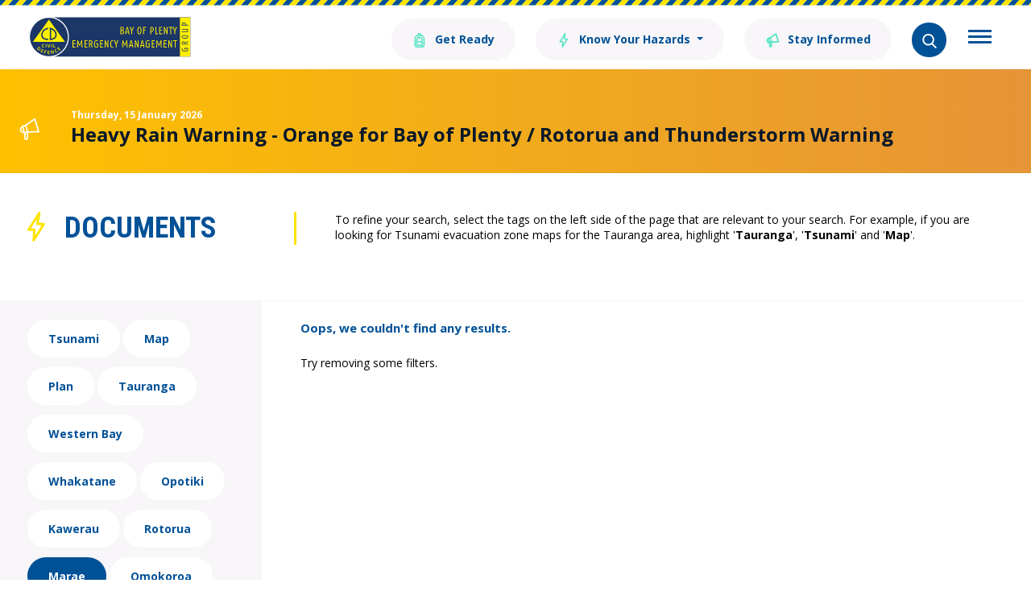

--- FILE ---
content_type: text/css
request_url: https://bopcivildefence.govt.nz/assets/build/css/main.css
body_size: 131200
content:
@charset "UTF-8";
@import url(https://fonts.googleapis.com/css?family=Open+Sans:400,700);
@import url(https://fonts.googleapis.com/css?family=Roboto+Condensed:700);
@import url("colours.css");

html {
    box-sizing: border-box
}

*, :after, :before {
    box-sizing: inherit
}

@import url("normalize.css");

blockquote, body, dd, dl, fieldset, figure, h1, h2, h3, h4, h5, h6, hr, legend, ol, p, pre, ul {
    margin: 0;
    padding: 0
}

li > ol, li > ul {
    margin-bottom: 0
}

table {
    border-collapse: collapse;
    border-spacing: 0
}

fieldset {
    min-width: 0;
    border: 0
}

address, blockquote, dl, fieldset, figure, h1, h2, h3, h4, h5, h6, hr, ol, p, pre, table, ul {
    margin-bottom: 24px
}

dd, ol, ul {
    margin-left: 24px
}

html {
    font-size: .875em;
    line-height: 1.42857;
    overflow-y: scroll;
    min-height: 100%
}

html {
    font-family: "Open Sans",sans-serif
}

hr {
    border: none;
    border-bottom: 1px solid var(--colour-grey-mid);
    margin-bottom: 24px
}

a {
    transition: all .3s ease-in-out;
    color: var(--colour-blue);
}

h1 {
    font-size: 36px;
    font-size: 2.57143rem;
    line-height: 1.16667
}

h2 {
    font-size: 28px;
    font-size: 2rem;
    line-height: 1.28571
}

h3 {
    font-size: 24px;
    font-size: 1.71429rem;
    line-height: 1.25
}

h4 {
    font-size: 20px;
    font-size: 1.42857rem;
    line-height: 1.5
}

h5 {
    font-size: 18px;
    font-size: 1.28571rem;
    line-height: 1.33333
}

h6 {
    font-size: 16px;
    font-size: 1.14286rem;
    line-height: 1.5
}

h1, h2, h3 {
    font-family: "Roboto Condensed",sans-serif;
    text-transform: uppercase
}

h1, h2, h3, h4, h5, h6 {
    color: var(--colour-blue);
}

img {
    max-width: 100%;
    font-style: italic;
    vertical-align: middle;
}

    img[height], img[width] {
        max-width: none
    }

table {
    width: 100%
}

.o-layout {
    display: block;
    margin: 0;
    padding: 0;
    list-style: none;
    margin-left: -24px;
    font-size: 0
}

.o-layout__item {
    box-sizing: border-box;
    display: inline-block;
    vertical-align: top;
    width: 100%;
    padding-left: 24px;
    font-size: 14px;
    font-size: 1rem
}

.o-layout--flush {
    margin-left: 0
}

    .o-layout--flush > .o-layout__item {
        padding-left: 0
    }

.o-layout--tiny {
    margin-left: -6px
}

    .o-layout--tiny > .o-layout__item {
        padding-left: 6px
    }

.o-layout--small {
    margin-left: -12px
}

    .o-layout--small > .o-layout__item {
        padding-left: 12px
    }

.o-layout--large {
    margin-left: -48px
}

    .o-layout--large > .o-layout__item {
        padding-left: 48px
    }

.o-layout--huge {
    margin-left: -96px
}

    .o-layout--huge > .o-layout__item {
        padding-left: 96px
    }

.o-layout--middle > .o-layout__item {
    vertical-align: middle
}

.o-layout--bottom > .o-layout__item {
    vertical-align: bottom
}

.o-layout--stretch {
    display: flex;
    flex-wrap: wrap
}

    .o-layout--stretch > .o-layout__item {
        display: flex
    }

    .o-layout--stretch.o-layout--center {
        justify-content: center
    }

    .o-layout--stretch.o-layout--right {
        justify-content: flex-end
    }

    .o-layout--stretch.o-layout--left {
        justify-content: flex-start
    }

.o-layout--center {
    text-align: center
}

    .o-layout--center > .o-layout__item {
        text-align: left
    }

.o-layout--right {
    text-align: right
}

    .o-layout--right > .o-layout__item {
        text-align: left
    }

.o-layout--left {
    text-align: left
}

    .o-layout--left > .o-layout__item {
        text-align: left
    }

.o-layout--reverse {
    direction: rtl;
    margin-left: 0;
}

    .o-layout--reverse > .o-layout__item {
        direction: ltr
    }

.o-layout--auto > .o-layout__item {
    width: auto
}

.o-media {
    display: block
}

    .o-media:after {
        content: "" !important;
        display: block !important;
        clear: both !important
    }

.o-media__img {
    float: left;
    margin-right: 24px
}

    .o-media__img > img {
        display: block
    }

.o-media__body {
    overflow: hidden;
    display: block
}

    .o-media__body, .o-media__body > :last-child {
        margin-bottom: 0
    }

.o-media--flush > .o-media__img {
    margin-right: 0;
    margin-left: 0
}

.o-media--tiny > .o-media__img {
    margin-right: 6px
}

.o-media--tiny.o-media--reverse > .o-media__img {
    margin-right: 0;
    margin-left: 6px
}

.o-media--small > .o-media__img {
    margin-right: 12px
}

.o-media--small.o-media--reverse > .o-media__img {
    margin-right: 0;
    margin-left: 12px
}

.o-media--large > .o-media__img {
    margin-right: 48px
}

.o-media--large.o-media--reverse > .o-media__img {
    margin-right: 0;
    margin-left: 48px
}

.o-media--huge > .o-media__img {
    margin-right: 96px
}

.o-media--huge.o-media--reverse > .o-media__img {
    margin-right: 0;
    margin-left: 96px
}

.o-media--reverse > .o-media__img {
    float: right;
    margin-right: 0;
    margin-left: 24px
}

.o-flag {
    display: table;
    width: 100%;
    border-spacing: 0
}

.o-flag__body, .o-flag__img {
    display: table-cell;
    vertical-align: middle
}

.o-flag__img {
    width: 1px;
    padding-right: 24px
}

    .o-flag__img > img {
        max-width: none;
        vertical-align: initial;
    }

.o-flag__body {
    width: auto
}

    .o-flag__body, .o-flag__body > :last-child {
        margin-bottom: 0
    }

.o-flag--flush > .o-flag__img {
    padding-right: 0;
    padding-left: 0
}

.o-flag--tiny > .o-flag__img {
    padding-right: 6px
}

.o-flag--tiny.o-flag--reverse > .o-flag__img {
    padding-right: 0;
    padding-left: 6px
}

.o-flag--small > .o-flag__img {
    padding-right: 12px
}

.o-flag--small.o-flag--reverse > .o-flag__img {
    padding-right: 0;
    padding-left: 12px
}

.o-flag--large > .o-flag__img {
    padding-right: 48px
}

.o-flag--large.o-flag--reverse > .o-flag__img {
    padding-right: 0;
    padding-left: 48px
}

.o-flag--huge > .o-flag__img {
    padding-right: 96px
}

.o-flag--huge.o-flag--reverse > .o-flag__img {
    padding-right: 0;
    padding-left: 96px
}

.o-flag--reverse {
    direction: rtl
}

    .o-flag--reverse > .o-flag__body, .o-flag--reverse > .o-flag__img {
        direction: ltr
    }

    .o-flag--reverse > .o-flag__img {
        padding-right: 0;
        padding-left: 24px
    }

.o-flag--top > .o-flag__body, .o-flag--top > .o-flag__img {
    vertical-align: top
}

.o-flag--bottom > .o-flag__body, .o-flag--bottom > .o-flag__img {
    vertical-align: bottom
}

.o-list-bare {
    list-style: none;
    margin-left: 0
}

.o-list-bare__item {
    margin-left: 0
}

.o-list-inline {
    margin-left: 0;
    list-style: none
}

.o-list-inline__item {
    display: inline-block
}

.o-box {
    display: block;
    padding: 24px
}

    .o-box:after {
        content: "" !important;
        display: block !important;
        clear: both !important
    }

    .o-box > :last-child {
        margin-bottom: 0
    }

.o-box--flush {
    padding: 0
}

.o-box--tiny {
    padding: 6px
}

.o-box--small {
    padding: 12px
}

.o-box--large {
    padding: 48px
}

.o-box--huge {
    padding: 96px
}

.o-box--responsive {
    padding: 24px
}

.emergency-grid .affectedDistricts {
    color: var(--colour-emergency-area);
}

@media (min-width:46.25em) {
    .o-box--responsive {
        padding: 48px
    }
}

@media (min-width:61.25em) {
    .o-box--responsive {
        padding: 96px
    }
}

.o-block {
    display: block;
    text-align: center
}

.o-block__img {
    margin-bottom: 24px
}

.o-block--flush > .o-block__img {
    margin-bottom: 0
}

.o-block--tiny > .o-block__img {
    margin-bottom: 6px
}

.o-block--small > .o-block__img {
    margin-bottom: 12px
}

.o-block--large > .o-block__img {
    margin-bottom: 48px
}

.o-block--huge > .o-block__img {
    margin-bottom: 96px
}

.o-block__body {
    display: block
}

.o-block--right {
    text-align: right
}

.o-block--left {
    text-align: left
}

.o-ratio {
    position: relative;
    display: block
}

    .o-ratio:before {
        content: "";
        display: block;
        width: 100%;
        padding-bottom: 100%
    }

    .o-ratio > embed, .o-ratio > iframe, .o-ratio > object, .o-ratio__content {
        position: absolute;
        top: 0;
        bottom: 0;
        left: 0;
        height: 100%;
        width: 100%
    }

.o-ratio--2\:1:before {
    padding-bottom: 50%
}

.o-ratio--4\:3:before {
    padding-bottom: 75%
}

.o-ratio--16\:9:before {
    padding-bottom: 56.25%
}

.o-ratio--img-contain > .o-ratio__content:before {
    height: auto;
    margin: auto;
    max-height: 100%;
    max-width: 100%;
    width: auto
}

.o-crop {
    position: relative;
    display: block;
    overflow: hidden
}

.o-crop__content {
    position: absolute;
    top: 0;
    left: 0;
    max-width: none
}

.o-crop__content--left-top {
    left: 0
}

.o-crop__content--left-center {
    top: 50%;
    transform: translateY(-50%)
}

.o-crop__content--left-bottom {
    top: auto;
    bottom: 0
}

.o-crop__content--right-top {
    right: 0;
    left: auto
}

.o-crop__content--right-center {
    top: 50%;
    right: 0;
    left: auto;
    transform: translateY(-50%)
}

.o-crop__content--right-bottom {
    top: auto;
    right: 0;
    bottom: 0;
    left: auto
}

.o-crop__content--center-top {
    left: 50%;
    transform: translateX(-50%)
}

.o-crop__content--center, .o-crop__content--center-center {
    top: 50%;
    left: 50%;
    transform: translate(-50%,-50%)
}

.o-crop__content--center-bottom {
    top: auto;
    bottom: 0;
    left: 50%;
    transform: translateX(-50%)
}

.o-crop--2\:1 {
    padding-bottom: 50%
}

.o-crop--4\:3 {
    padding-bottom: 75%
}

.o-crop--16\:9 {
    padding-bottom: 56.25%
}

.o-crop--fill > .o-crop__content {
    min-height: 100%;
    min-width: 100%
}

.o-table {
    width: 100%
}

.o-table--fixed {
    table-layout: fixed
}

.o-table--tiny td, .o-table--tiny th {
    padding: 6px
}

.o-table--small td, .o-table--small th {
    padding: 12px
}

.o-table--large td, .o-table--large th {
    padding: 48px
}

.o-table--huge td, .o-table--huge th {
    padding: 96px
}

.o-pack {
    width: 100%;
    margin-left: 0;
    display: table;
    table-layout: fixed
}

.o-pack__item {
    display: table-cell;
    vertical-align: top
}

.o-pack--middle > .o-pack__item {
    vertical-align: middle
}

.o-pack--bottom > .o-pack__item {
    vertical-align: bottom
}

.o-pack--auto {
    table-layout: auto
}

.o-pack--tiny {
    border-spacing: 6px
}

.o-pack--small {
    border-spacing: 12px
}

.o-pack--default {
    border-spacing: 24px
}

.o-pack--large {
    border-spacing: 48px
}

.o-pack--huge {
    border-spacing: 96px
}

.o-pack--reverse {
    direction: rtl
}

    .o-pack--reverse > .o-pack__item {
        direction: ltr
    }

.o-wrapper {
    padding-right: 24px;
    padding-left: 24px;
    margin-right: auto;
    margin-left: auto;
    max-width: 1260px
}

    .o-wrapper:after {
        content: "" !important;
        display: block !important;
        clear: both !important
    }

.o-wrapper--flush {
    padding-left: 0;
    padding-right: 0
}

.o-wrapper--wide {
    max-width: 1380px
}

.o-content-block {
    padding-top: 24px;
    overflow: auto
}

    .o-content-block + .o-content-block {
        padding-top: 0
    }

.mfp-bg {
    top: 0;
    left: 0;
    width: 100%;
    height: 100%;
    z-index: 1042;
    overflow: hidden;
    position: fixed;
    background: #0b0b0b;
    opacity: .8
}

.mfp-wrap {
    top: 0;
    left: 0;
    width: 100%;
    height: 100%;
    z-index: 1043;
    position: fixed;
    outline: 0 !important;
    -webkit-backface-visibility: hidden
}

.mfp-container {
    text-align: center;
    position: absolute;
    width: 100%;
    height: 100%;
    left: 0;
    top: 0;
    padding: 0 8px;
    box-sizing: border-box
}

    .mfp-container:before {
        content: '';
        display: inline-block;
        height: 100%;
        vertical-align: middle
    }

.mfp-align-top .mfp-container:before {
    display: none
}

.mfp-content {
    position: relative;
    display: inline-block;
    vertical-align: middle;
    margin: 0 auto;
    text-align: left;
    z-index: 1045
}

.mfp-ajax-holder .mfp-content, .mfp-inline-holder .mfp-content {
    width: 100%;
    cursor: auto
}

.mfp-ajax-cur {
    cursor: progress
}

.mfp-zoom-out-cur, .mfp-zoom-out-cur .mfp-image-holder .mfp-close {
    cursor: -moz-zoom-out;
    cursor: -webkit-zoom-out;
    cursor: zoom-out
}

.mfp-zoom {
    cursor: pointer;
    cursor: -webkit-zoom-in;
    cursor: -moz-zoom-in;
    cursor: zoom-in
}

.mfp-auto-cursor .mfp-content {
    cursor: auto
}

.mfp-arrow, .mfp-close, .mfp-counter, .mfp-preloader {
    -webkit-user-select: none;
    -moz-user-select: none;
    user-select: none
}

.mfp-loading.mfp-figure {
    display: none
}

.mfp-hide {
    display: none !important
}

.mfp-preloader {
    color: #ccc;
    position: absolute;
    top: 50%;
    width: auto;
    text-align: center;
    margin-top: -.8em;
    left: 8px;
    right: 8px;
    z-index: 1044
}

    .mfp-preloader a {
        color: #ccc
    }

        .mfp-preloader a:hover {
            color: #fff
        }

.mfp-s-ready .mfp-preloader {
    display: none
}

.mfp-s-error .mfp-content {
    display: none
}

button.mfp-arrow, button.mfp-close {
    overflow: visible;
    cursor: pointer;
    background: 0 0;
    border: 0;
    -webkit-appearance: none;
    display: block;
    outline: 0;
    padding: 0;
    z-index: 1046;
    box-shadow: none;
    touch-action: manipulation
}

button::-moz-focus-inner {
    padding: 0;
    border: 0
}

.mfp-close {
    width: 44px;
    height: 44px;
    line-height: 44px;
    position: absolute;
    right: 0;
    top: 0;
    text-decoration: none;
    text-align: center;
    opacity: .65;
    padding: 0 0 18px 10px;
    color: #fff;
    font-style: normal;
    font-size: 28px;
    font-family: Arial,Baskerville,monospace
}

    .mfp-close:focus, .mfp-close:hover {
        opacity: 1
    }

    .mfp-close:active {
        top: 1px
    }

.mfp-close-btn-in .mfp-close {
    color: #333
}

.mfp-iframe-holder .mfp-close, .mfp-image-holder .mfp-close {
    color: #fff;
    right: -6px;
    text-align: right;
    padding-right: 6px;
    width: 100%
}

.mfp-counter {
    position: absolute;
    top: 0;
    right: 0;
    color: #ccc;
    font-size: 12px;
    line-height: 18px;
    white-space: nowrap
}

.mfp-arrow {
    position: absolute;
    opacity: .65;
    margin: 0;
    top: 50%;
    margin-top: -55px;
    padding: 0;
    width: 90px;
    height: 110px;
    -webkit-tap-highlight-color: transparent
}

    .mfp-arrow:active {
        margin-top: -54px
    }

    .mfp-arrow:focus, .mfp-arrow:hover {
        opacity: 1
    }

    .mfp-arrow:after, .mfp-arrow:before {
        content: '';
        display: block;
        width: 0;
        height: 0;
        position: absolute;
        left: 0;
        top: 0;
        margin-top: 35px;
        margin-left: 35px;
        border: medium inset transparent
    }

    .mfp-arrow:after {
        border-top-width: 13px;
        border-bottom-width: 13px;
        top: 8px
    }

    .mfp-arrow:before {
        border-top-width: 21px;
        border-bottom-width: 21px;
        opacity: .7
    }

.mfp-arrow-left {
    left: 0
}

    .mfp-arrow-left:after {
        border-right: 17px solid #fff;
        margin-left: 31px
    }

    .mfp-arrow-left:before {
        margin-left: 25px;
        border-right: 27px solid #3f3f3f
    }

.mfp-arrow-right {
    right: 0
}

    .mfp-arrow-right:after {
        border-left: 17px solid #fff;
        margin-left: 39px
    }

    .mfp-arrow-right:before {
        border-left: 27px solid #3f3f3f
    }

.mfp-iframe-holder {
    padding-top: 40px;
    padding-bottom: 40px
}

    .mfp-iframe-holder .mfp-content {
        line-height: 0;
        width: 100%;
        max-width: 900px
    }

    .mfp-iframe-holder .mfp-close {
        top: -40px
    }

.mfp-iframe-scaler {
    width: 100%;
    height: 0;
    overflow: hidden;
    padding-top: 56.25%
}

    .mfp-iframe-scaler iframe {
        position: absolute;
        display: block;
        top: 0;
        left: 0;
        width: 100%;
        height: 100%;
        box-shadow: 0 0 8px rgba(0,0,0,.6);
        background: #000
    }

img.mfp-img {
    width: auto;
    max-width: 100%;
    height: auto;
    display: block;
    line-height: 0;
    box-sizing: border-box;
    padding: 40px 0 40px;
    margin: 0 auto
}

.mfp-figure {
    line-height: 0
}

    .mfp-figure:after {
        content: '';
        position: absolute;
        left: 0;
        top: 40px;
        bottom: 40px;
        display: block;
        right: 0;
        width: auto;
        height: auto;
        z-index: -1;
        box-shadow: 0 0 8px rgba(0,0,0,.6);
        background: #444
    }

    .mfp-figure small {
        color: #bdbdbd;
        display: block;
        font-size: 12px;
        line-height: 14px
    }

    .mfp-figure figure {
        margin: 0
    }

.mfp-bottom-bar {
    margin-top: -36px;
    position: absolute;
    top: 100%;
    left: 0;
    width: 100%;
    cursor: auto
}

.mfp-title {
    text-align: left;
    line-height: 18px;
    color: #f3f3f3;
    word-wrap: break-word;
    padding-right: 36px
}

.mfp-image-holder .mfp-content {
    max-width: 100%
}

.mfp-gallery .mfp-image-holder .mfp-figure {
    cursor: pointer
}

@media screen and (max-width:800px) and (orientation:landscape),screen and (max-height:300px) {
    .mfp-img-mobile .mfp-image-holder {
        padding-left: 0;
        padding-right: 0
    }

    .mfp-img-mobile img.mfp-img {
        padding: 0
    }

    .mfp-img-mobile .mfp-figure:after {
        top: 0;
        bottom: 0
    }

    .mfp-img-mobile .mfp-figure small {
        display: inline;
        margin-left: 5px
    }

    .mfp-img-mobile .mfp-bottom-bar {
        background: rgba(0,0,0,.6);
        bottom: 0;
        margin: 0;
        top: auto;
        padding: 3px 5px;
        position: fixed;
        box-sizing: border-box
    }

        .mfp-img-mobile .mfp-bottom-bar:empty {
            padding: 0
        }

    .mfp-img-mobile .mfp-counter {
        right: 5px;
        top: 3px
    }

    .mfp-img-mobile .mfp-close {
        top: 0;
        right: 0;
        width: 35px;
        height: 35px;
        line-height: 35px;
        background: rgba(0,0,0,.6);
        position: fixed;
        text-align: center;
        padding: 0
    }
}

@media all and (max-width:900px) {
    .mfp-arrow {
        -webkit-transform: scale(.75);
        transform: scale(.75)
    }

    .mfp-arrow-left {
        -webkit-transform-origin: 0;
        transform-origin: 0
    }

    .mfp-arrow-right {
        -webkit-transform-origin: 100%;
        transform-origin: 100%
    }

    .mfp-container {
        padding-left: 20px;
        padding-right: 20px
    }
}

.owl-carousel {
    display: none;
    width: 100%;
    -webkit-tap-highlight-color: transparent;
    position: relative;
    z-index: 1
}

    .owl-carousel .owl-stage {
        position: relative;
        -ms-touch-action: pan-Y;
        touch-action: manipulation;
        -moz-backface-visibility: hidden
    }

        .owl-carousel .owl-stage:after {
            content: ".";
            display: block;
            clear: both;
            visibility: hidden;
            line-height: 0;
            height: 0
        }

    .owl-carousel .owl-stage-outer {
        position: relative;
        overflow: hidden;
        -webkit-transform: translate3d(0,0,0)
    }

    .owl-carousel .owl-item, .owl-carousel .owl-wrapper {
        -webkit-backface-visibility: hidden;
        -moz-backface-visibility: hidden;
        -ms-backface-visibility: hidden;
        -webkit-transform: translate3d(0,0,0);
        -moz-transform: translate3d(0,0,0);
        -ms-transform: translate3d(0,0,0)
    }

    .owl-carousel .owl-item {
        position: relative;
        min-height: 1px;
        float: left;
        -webkit-backface-visibility: hidden;
        -webkit-tap-highlight-color: transparent;
        -webkit-touch-callout: none
    }

        .owl-carousel .owl-item img {
            display: block;
            width: 100%
        }

    .owl-carousel .owl-dots.disabled, .owl-carousel .owl-nav.disabled {
        display: none
    }

    .owl-carousel .owl-dot, .owl-carousel .owl-nav .owl-next, .owl-carousel .owl-nav .owl-prev {
        cursor: pointer;
        -webkit-user-select: none;
        -khtml-user-select: none;
        -moz-user-select: none;
        -ms-user-select: none;
        user-select: none
    }

    .owl-carousel .owl-nav button.owl-next, .owl-carousel .owl-nav button.owl-prev, .owl-carousel button.owl-dot {
        background: 0 0;
        color: inherit;
        border: none;
        padding: 0 !important;
        font: inherit
    }

    .owl-carousel.owl-loaded {
        display: block
    }

    .owl-carousel.owl-loading {
        opacity: 0;
        display: block
    }

    .owl-carousel.owl-hidden {
        opacity: 0
    }

    .owl-carousel.owl-refresh .owl-item {
        visibility: hidden
    }

    .owl-carousel.owl-drag .owl-item {
        touch-action: pan-y;
        -webkit-user-select: none;
        -moz-user-select: none;
        -ms-user-select: none;
        user-select: none
    }

    .owl-carousel.owl-grab {
        cursor: move;
        cursor: grab
    }

    .owl-carousel.owl-rtl {
        direction: rtl
    }

        .owl-carousel.owl-rtl .owl-item {
            float: right
        }

.no-js .owl-carousel {
    display: block
}

.owl-carousel .animated {
    animation-duration: 1s;
    animation-fill-mode: both
}

.owl-carousel .owl-animated-in {
    z-index: 0
}

.owl-carousel .owl-animated-out {
    z-index: 1
}

.owl-carousel .fadeOut {
    animation-name: fadeOut
}

@keyframes fadeOut {
    0% {
        opacity: 1
    }

    100% {
        opacity: 0
    }
}

.owl-height {
    transition: height .5s ease-in-out
}

.owl-carousel .owl-item .owl-lazy {
    opacity: 0;
    transition: opacity .4s ease
}

    .owl-carousel .owl-item .owl-lazy:not([src]), .owl-carousel .owl-item .owl-lazy[src^=""] {
        max-height: 0
    }

.owl-carousel .owl-item img.owl-lazy {
    transform-style: preserve-3d
}

.owl-carousel .owl-video-wrapper {
    position: relative;
    height: 100%;
    background: #000
}

.owl-carousel .owl-video-play-icon {
    position: absolute;
    height: 80px;
    width: 80px;
    left: 50%;
    top: 50%;
    margin-left: -40px;
    margin-top: -40px;
    background: url(owl.video.play.png) no-repeat;
    cursor: pointer;
    z-index: 1;
    -webkit-backface-visibility: hidden;
    transition: transform .1s ease
}

    .owl-carousel .owl-video-play-icon:hover {
        transform: scale(1.3,1.3)
    }

.owl-carousel .owl-video-playing .owl-video-play-icon, .owl-carousel .owl-video-playing .owl-video-tn {
    display: none
}

.owl-carousel .owl-video-tn {
    opacity: 0;
    height: 100%;
    background-position: center center;
    background-repeat: no-repeat;
    background-size: contain;
    transition: opacity .4s ease
}

.owl-carousel .owl-video-frame {
    position: relative;
    z-index: 1;
    height: 100%;
    width: 100%
}

.c-article {
    position: relative
}

    .c-article:before {
        content: '';
        background-color: var(--colour-blue);
        position: absolute;
        top: 0;
        left: 0;
        bottom: 0;
        width: 3px;
        margin-left: -15px
    }

@media (min-width:46.25em) {
    .c-article {
        margin-left: 24px;
        margin-right: 24px
    }

        .c-article:before {
            width: 5px;
            margin-left: -29px
        }
}

@media (min-width:61.25em) {
    .c-article {
        margin-left: 48px;
        margin-right: 48px
    }

        .c-article:before {
            margin-left: -53px
        }
}

.c-article__date {
    color: inherit;
    font-weight: 700;
    font-size: 11px;
    font-size: .78571rem;
    line-height: 1.63636;
    margin-bottom: 12px
}

.tileDate {
    position: absolute;
    bottom: 0.5em;
    right: 1em;
}

@media (min-width:46.25em) {
    .c-article__date {
        text-align: right;
        font-size: 12px;
        font-size: .85714rem;
        line-height: 1.5
    }
}

.c-article__title {
    font-weight: 700;
    font-size: 15px;
    font-size: 1.07143rem;
    line-height: 1.6;
    margin-bottom: 12px
}

@media (min-width:46.25em) {
    .c-article__title {
        font-size: 16px;
        font-size: 1.14286rem;
        line-height: 1.5
    }
}

.c-article__title-link {
    text-decoration: none;
    color: inherit
}

    .c-article__title-link:hover {
        text-decoration: underline
    }

.c-article__body {
    margin-left: 24px;
}

.c-article__body > :last-child {
    margin-bottom: 0
}

@media (min-width:46.25em) {
    .c-article__intro {
        margin-bottom: 24px
    }
}

.c-article__intro-p {
    margin-top: -24px;
}

.c-article__content {
    margin-bottom: 24px
}

    .c-article__content > :last-child {
        margin-bottom: 0
    }

@media (min-width:46.25em) {
    .c-article__content {
        display: block
    }
}

.c-article__images > :last-child {
    margin-bottom: 0
}

.c-article__img {
    margin-bottom: 24px
}

@media (min-width:46.25em) {
    .c-article__img {
        margin-bottom: 0
    }
}

.c-article__cta {
    display: none
}

@media (min-width:46.25em) {
    .c-article__cta {
        display: block
    }
}

.c-article--warning:before {
    background-color: var(--colour-warning);
}

.c-article--warning .c-article__date {
    color: var(--colour-warning);
}

.c-article--error:before {
    background-color: var(--colour-error);
}

.c-article--error .c-article__date {
    color: var(--colour-error);
}

.c-accordion {
    background-color: transparent;
    background-repeat: no-repeat;
    background-size: cover;
    background-position: top right
}

.c-accordion__row + .c-accordion__row {
    border-top: 1px solid rgba(255,255,255,.1)
}

.c-accordion__item {
    padding-top: 24px;
    padding-bottom: 24px;
    cursor: pointer
}

    .c-accordion__item + .c-accordion__item {
        border-top: 1px solid rgba(255,255,255,.5)
    }

.c-accordion__content {
    background-color: #fff
}

.c-accordion__num {
    font-size: 20px;
    font-size: 1.42857rem;
    line-height: 23px;
    font-weight: 700;
    font-family: "Roboto Condensed",sans-serif
}

@media (min-width:46.25em) {
    .c-accordion__num {
        font-size: 23px;
        font-size: 1.64286rem;
        line-height: 1.30435
    }
}

.c-accordion__title {
    font-size: 23px;
    font-size: 1.64286rem;
    line-height: 23px;
    display: block;
    font-family: "Roboto Condensed",sans-serif;
    margin-bottom: 0
}

@media (min-width:46.25em) {
    .c-accordion__title {
        display: inline-block;
        vertical-align: middle;
        font-size: 27px;
        font-size: 1.92857rem;
        line-height: 1.33333;
        margin-right: 48px
    }
}

.c-accordion__subtitle {
    font-size: 12px;
    font-size: .85714rem;
    line-height: 1.5;
    display: block;
    font-style: italic;
    margin-right: 96px
}

@media (min-width:46.25em) {
    .c-accordion__subtitle {
        display: inline-block;
        vertical-align: middle;
        font-size: 14px;
        font-size: 1rem;
        line-height: 1.71429;
        margin-right: 0
    }

        .c-accordion__subtitle:before {
            content: '-'
        }
}

.c-accordion__toggle {
    float: right;
    transition: all .3s ease-in-out
}

    .c-accordion__toggle > svg {
        width: 30px;
        height: 30px;
        display: block
    }

    .c-accordion__toggle[aria-expanded=true] {
        transform: rotate(180deg)
    }

.c-accordion--primary {
    background-color: #459ee9
}

    .c-accordion--primary .c-accordion__item {
        color: var(--colour-yellow);
    }

    .c-accordion--primary .c-accordion__title {
        color: var(--colour-yellow);
    }

    .c-accordion--primary .c-accordion__subtitle {
        color: #fff
    }

.c-accordion--secondary {
    background: #bf6d20;
    background: -webkit-linear-gradient(left,#bf6d20,#a82760);
    background: linear-gradient(to right,#bf6d20,#a82760)
}

    .c-accordion--secondary .c-accordion__num {
        color: #fff
    }

    .c-accordion--secondary .c-accordion__title {
        color: #fff
    }

    .c-accordion--secondary .c-accordion__subtitle {
        color: inherit
    }

.c-accordion--background {
    background-repeat: no-repeat;
    background-size: cover;
    background-position: top right
}

.c-band {
    padding-top: 24px;
    padding-bottom: 24px
}

    .c-band > :last-child {
        margin-bottom: 0
    }

.c-band--small {
    padding-top: 12px;
    padding-bottom: 12px
}

.c-band--large {
    padding-top: 48px;
    padding-bottom: 48px
}

.c-band--huge {
    padding-top: 96px;
    padding-bottom: 96px
}

.c-band--flush {
    padding-top: 0;
    padding-bottom: 0
}

.c-band--responsive {
    padding-top: 24px;
    padding-bottom: 24px
}

@media (min-width:46.25em) {
    .c-band--responsive {
        padding-top: 34px;
        padding-bottom: 34px
    }
}

@media (min-width:61.25em) {
    .c-band--responsive {
        padding-top: 48px;
        padding-bottom: 48px
    }
}

.c-band--stacked + .c-band--stacked {
    border-top: 1px solid var(--colour-grey-light);
}

.c-band--stacked-p {
    margin-bottom: -24px;
}

.c-band--primary {
    background: #023a77;
    background: -webkit-linear-gradient(left,#023a77,#34768e);
    background: linear-gradient(to right,#023a77,#34768e)
}

.c-band--secondary {
    background: #fee300;
    background: -webkit-linear-gradient(left,#fee300, var(--colour-status-warning-gradient-end));
    background: linear-gradient(to right,#fee300, var(--colour-status-warning-gradient-end))
}

.c-band--info {
    background-color: var(--colour-teal);
}

.c-band--tint {
    background-color: var(--colour-grey-light);
}

.c-band--background {
    background-repeat: no-repeat;
    background-size: cover;
    background-position: top right
}

.c-btn {
    display: inline-block;
    vertical-align: middle;
    font: inherit;
    text-align: center;
    margin: 0;
    cursor: pointer;
    text-decoration: none;
    padding: 12px 24px;
    transition: all .3s ease-in-out;
    border-radius: 120px;
    border: 2px solid transparent;
    font-weight: 700;
    color: inherit
}

.c-btn__icon {
    display: inline-block;
    margin-right: 6px;
    max-height: 18px;
    max-width: 18px
}

    .c-btn__icon > svg {
        height: 18px;
        width: 18px;
        fill: currentColor;
        vertical-align: middle
    }

    .c-btn__icon > img {
        height: 18px;
        width: 18px;
        fill: currentColor;
        vertical-align: middle
    }

.c-btn__icon--arrow {
    margin-left: 12px;
    margin-right: 0
}

    .c-btn__icon--arrow > svg {
        height: 10px;
        width: 10px
    }

@media (min-width:61.25em) {
    .c-btn__shorttext {
        display: none
    }
}

@media (max-width:61.24em) {
    .c-btn__longtext {
        display: none
    }
}

.c-btn--primary {
    background-color: var(--colour-blue);
}

    .c-btn--primary, .c-btn--primary:active, .c-btn--primary:focus, .c-btn--primary:hover {
        text-decoration: none;
        color: #fff
    }

        .c-btn--primary:focus, .c-btn--primary:hover {
            background-color: #014a8a
        }

.c-btn--secondary {
    background-color: var(--colour-grey-light);
}

    .c-btn--secondary, .c-btn--secondary:active, .c-btn--secondary:focus, .c-btn--secondary:hover {
        text-decoration: none;
        color: var(--colour-blue);
    }

        .c-btn--secondary:focus, .c-btn--secondary:hover {
            background-color: var(--colour-btn-secondary-hover);
        }

.c-btn--success {
    background-color: var(--colour-success);
}

    .c-btn--success, .c-btn--success:active, .c-btn--success:focus, .c-btn--success:hover {
        text-decoration: none;
        color: #fff
    }

        .c-btn--success:focus, .c-btn--success:hover {
            background-color: var(--colour-btn-success-hover);
        }

.c-btn--warning {
    background-color: var(--colour-warning);
}

    .c-btn--warning, .c-btn--warning:active, .c-btn--warning:focus, .c-btn--warning:hover {
        text-decoration: none;
        color: #fff
    }

        .c-btn--warning:focus, .c-btn--warning:hover {
            background-color: var(--colour-btn-warning-hover);
        }

.c-btn--error {
    background-color: var(--colour-error);
}

    .c-btn--error, .c-btn--error:active, .c-btn--error:focus, .c-btn--error:hover {
        text-decoration: none;
        color: #fff
    }

        .c-btn--error:focus, .c-btn--error:hover {
            background-color: var(--colour-btn-error-hover);
        }

.c-btn--contrast {
    background-color: var(--colour-btn-contrast);
}

    .c-btn--contrast, .c-btn--contrast:active, .c-btn--contrast:focus, .c-btn--contrast:hover {
        text-decoration: none;
        color: var(--colour-blue);
    }

.c-btn--link {
    padding-top: 0;
    padding-right: 0;
    padding-bottom: 0;
    padding-left: 0
}

.c-btn--circle {
    height: 46px;
    width: 46px;
    position: relative;
    padding: 0
}

    .c-btn--circle .c-btn__icon {
        position: absolute;
        top: 50%;
        left: 50%;
        transform: translate(-50%,-50%);
        margin: 0
    }

        .c-btn--circle .c-btn__icon > svg {
            display: block
        }

.c-btn--ghost {
    border: 2px solid currentColor
}

    .c-btn--ghost, .c-btn--ghost:active, .c-btn--ghost:focus, .c-btn--ghost:hover {
        background: 0 0
    }

        .c-btn--ghost.c-btn--small {
            padding: 4px 10px
        }

        .c-btn--ghost.c-btn--large {
            padding: 22px 46px
        }

        .c-btn--ghost.c-btn--primary {
            color: var(--colour-blue);
        }

            .c-btn--ghost.c-btn--primary:focus, .c-btn--ghost.c-btn--primary:hover {
                color: #014a8a
            }

        .c-btn--ghost.c-btn--success {
            color: var(--colour-success);
        }

            .c-btn--ghost.c-btn--success:focus, .c-btn--ghost.c-btn--success:hover {
                color: var(--colour-btn-success-hover);
            }

        .c-btn--ghost.c-btn--warning {
            color: var(--colour-warning);
        }

            .c-btn--ghost.c-btn--warning:focus, .c-btn--ghost.c-btn--warning:hover {
                color: var(--colour-btn-warning-hover);
            }

        .c-btn--ghost.c-btn--error {
            color: var(--colour-error);
        }

            .c-btn--ghost.c-btn--error:focus, .c-btn--ghost.c-btn--error:hover {
                color: var(--colour-btn-error-hover);
            }

        .c-btn--ghost.c-btn--contrast {
            color: var(--colour-btn-contrast);
        }

.c-btn--small {
    padding: 6px 12px
}

.c-btn--large {
    padding: 24px 48px
}

.c-carousel__wrapper {
    min-height: 88px
}

@media (min-width:46.25em) {
    .c-carousel__wrapper {
        min-height: 154px
    }
}

.c-carousel {
    position: relative
}

    .c-carousel .owl-carousel {
        display: none
    }

        .c-carousel .owl-carousel.owl-loaded {
            display: block
        }

    .c-carousel .owl-nav {
        width: 100%;
        background-color: transparent;
        -webkit-tap-highlight-color: transparent
    }

        .c-carousel .owl-nav .disabled {
            opacity: .8;
            cursor: default
        }

    .c-carousel .owl-next, .c-carousel .owl-prev {
        color: #000;
        background: #fff;
        display: inline-block;
        height: 100%;
        cursor: pointer;
        position: absolute;
        width: 40px;
        border: 1px solid var(--colour-grey-light);
    }

        .c-carousel .owl-next:hover, .c-carousel .owl-prev:hover {
            text-decoration: none
        }

        .c-carousel .owl-next > img, .c-carousel .owl-prev > img {
            position: absolute;
            top: 50%;
            left: 50%;
            width: 20px;
            transform: translate(-50%,-50%);
            background-color: #fff;
            border-radius: 50%;
            opacity: .2
        }

        .c-carousel .owl-next.disabled, .c-carousel .owl-prev.disabled {
            display: none
        }

    .c-carousel .owl-prev {
        top: 0;
        left: 0;
        box-shadow: 10px 5px 10px rgba(0,0,0,.1)
    }

    .c-carousel .owl-next {
        top: 0;
        right: 0;
        box-shadow: -10px 5px 10px rgba(0,0,0,.1)
    }

.c-page-head {
    position: relative;
    border-bottom: 1px solid var(--colour-grey-light);
}

    .c-page-head:before {
        display: block;
        content: '';
        background-image: url(/assets/build/images/tape.gif);
        background-repeat: repeat-x;
        height: 7px;
        width: 100%
    }

.c-page-head__home-link {
    display: block;
    float: left;
    padding-top: 12px;
    padding-bottom: 12px
}

.c-page-head__logo {
    height: 40px;
    width: 152px
}

@media (min-width:46.25em) {
    .c-page-head__logo {
        height: 54px;
        width: 205px
    }
}

.c-page-head__nav {
    display: block;
    margin-left: -24px;
    margin-right: -24px;
    clear: both
}

@media (min-width:61.25em) {
    .c-page-head__nav {
        float: right;
        width: auto;
        clear: none;
        padding-top: 16px
    }
}

.c-page-head__burger {
    float: right;
    margin-left: 24px;
    padding-top: 10px
}

@media (min-width:46.25em) {
    .c-page-head__burger {
        padding-top: 15px
    }
}

.c-page-foot {
    background: #023a77;
    background: -webkit-linear-gradient(left,#023a77,#34768e);
    background: linear-gradient(to right,#023a77,#34768e);
    padding-top: 24px;
    color: #fff
}

    .c-page-foot:after {
        display: block;
        content: '';
        background-image: url(/assets/build/images/tape.gif);
        background-repeat: repeat-x;
        height: 7px;
        width: 100%
    }

.c-page-foot__head {
    border-bottom: 1px solid #2e6190;
    margin-bottom: 24px
}

.c-page-foot__head-link {
    padding-left: 0;
    padding-right: 0
}

    .c-page-foot__head-link svg {
        fill: var(--colour-yellow);
    }

@media (min-width:46.25em) {
    .c-page-foot__disclaimer {
        text-align: right
    }
}

.c-page-foot__nav {
    margin-bottom: 24px
}

.c-page-foot__link {
    color: inherit;
    text-decoration: none;
    display: block;
    margin-bottom: 12px
}

.c-label {
    display: block
}

.c-input-text {
    border: 1px solid var(--colour-grey-mid);
    min-width: 25ch;
    outline: 0;
    transition: border-color all .3s ease-in-out;
    padding: 12px 6px;
    vertical-align: middle;
    border-radius: 3px
}

    .c-input-text:active, .c-input-text:focus {
        border-color: var(--colour-blue);
    }

.c-topnav {
    display: table;
    width: 100%;
    margin: 0;
    padding: 0
}

@media (min-width:64.5em) {
    .c-topnav {
        display: block;
        list-style: none;
        font-size: 0
    }
}

.c-topnav__item {
    width: 33.33%;
    display: table-cell;
    vertical-align: top;
    font-size: 14px;
    font-size: 1rem;
    line-height: 1.71429
}

    .c-topnav__item + .c-topnav__item {
        border-left: 1px solid #fff
    }

    .c-topnav__item .dropdown-menu {
        z-index: 2
    }

@media (min-width:64.5em) {
    .c-topnav__item {
        display: inline-block;
        vertical-align: middle;
        width: auto;
        margin-left: 12px;
        margin-right: 12px
    }
}

.c-topnav__btn {
    border-radius: 0;
    width: 100%;
    vertical-align: top;
    padding: 12px 6px
}

    .c-topnav__btn .c-btn__icon {
        display: none
    }

@media (min-width:64.5em) {
    .c-topnav__btn {
        border-radius: 120px;
        padding: 12px 24px
    }

        .c-topnav__btn .c-btn__icon {
            display: inline-block
        }
}

.c-topnav__btn--search {
    height: 43px;
    background-color: var(--colour-blue);
    width: 43px;
    position: relative;
    padding: 0
}

    .c-topnav__btn--search .c-btn__icon {
        display: inline-block;
        position: absolute;
        top: 50%;
        left: 50%;
        transform: translate(-50%,-50%);
        margin: -2px 0 0 0
    }

.c-hamburger {
    padding: 15px 15px;
    display: inline-block;
    cursor: pointer;
    transition-property: opacity,filter;
    transition-duration: .15s;
    transition-timing-function: linear;
    font: inherit;
    color: inherit;
    text-transform: none;
    background-color: transparent;
    border: 0;
    margin: 0;
    overflow: visible
}

    .c-hamburger:hover {
        opacity: .7
    }

    .c-hamburger.is-active .c-hamburger__inner, .c-hamburger[aria-expanded=true] .c-hamburger__inner {
        background-color: transparent;
        transform: rotateX(-180deg)
    }

        .c-hamburger.is-active .c-hamburger__inner::before, .c-hamburger[aria-expanded=true] .c-hamburger__inner::before {
            transform: translate3d(0,7px,0) rotate(45deg)
        }

        .c-hamburger.is-active .c-hamburger__inner::after, .c-hamburger[aria-expanded=true] .c-hamburger__inner::after {
            transform: translate3d(0,-7px,0) rotate(-45deg)
        }

.c-hamburger__box {
    width: 29px;
    height: 17px;
    perspective: 58px;
    display: inline-block;
    position: relative
}

.c-hamburger__inner {
    display: block;
    top: 50%;
    margin-top: -1.5px;
    transition: transform .15s cubic-bezier(.645,.045,.355,1),background-color 0s .1s cubic-bezier(.645,.045,.355,1)
}

    .c-hamburger__inner, .c-hamburger__inner::after, .c-hamburger__inner::before {
        width: 29px;
        height: 3px;
        background-color: var(--colour-blue);
        border-radius: 0;
        position: absolute;
        transition-property: transform;
        transition-duration: .15s;
        transition-timing-function: ease
    }

        .c-hamburger__inner::after, .c-hamburger__inner::before {
            content: "";
            display: block;
            transition: transform 0s .1s cubic-bezier(.645,.045,.355,1)
        }

        .c-hamburger__inner::before {
            top: -7px
        }

        .c-hamburger__inner::after {
            bottom: -7px
        }

.c-subnav {
    background: #fff
}

.c-subnav__list {
    list-style: none;
    margin-left: 0;
    margin-bottom: 0
}

.c-subnav__item {
    margin-left: 0;
    text-align: right
}

.c-subnav__link {
    display: block;
    width: 100%;
    color: var(--colour-blue);
    text-decoration: none;
    font-weight: 700;
    text-transform: uppercase;
    padding-top: 12px;
    padding-right: 24px;
    padding-bottom: 12px;
    padding-left: 24px
}

    .c-subnav__link:hover {
        background-color: var(--colour-grey-light);
    }

.c-subnav__sublist {
    list-style: none;
    padding-left: 24px;
    margin-left: 0;
    margin-bottom: 0;
    background-color: var(--colour-blue);
}

    .c-subnav__sublist .c-subnav__link {
        color: #fff
    }

@media (min-width:46.25em) {
    .dropdown {
        position: relative
    }
}

.dropdown-toggle:after {
    display: inline-block;
    width: 0;
    height: 0;
    margin-left: .255em;
    vertical-align: .255em;
    content: "";
    border-top: .3em solid;
    border-right: .3em solid transparent;
    border-left: .3em solid transparent
}

.dropdown-menu {
    position: absolute;
    top: 100%;
    left: 0;
    display: none;
    min-width: 10rem;
    color: #fff;
    text-align: left;
    list-style: none;
    background-color: var(--colour-blue);
    background-clip: padding-box;
    width: 100%
}

@media (min-width:46.25em) {
    .dropdown-menu {
        float: left;
        z-index: 1000
    }
}

.dropdown-item {
    display: block;
    width: 100%;
    padding-top: 12px;
    padding-right: 24px;
    padding-bottom: 12px;
    padding-left: 24px;
    clear: both;
    font-weight: 400;
    color: #fff;
    text-align: inherit;
    white-space: nowrap;
    background: 0 0;
    border: 0;
    text-decoration: none;
    font-weight: 700
}

    .dropdown-item:focus, .dropdown-item:hover {
        color: #fff;
        text-decoration: none;
        background-color: var(--colour-blue-light);
    }

    .dropdown-item.active, .dropdown-item:active {
        color: #fff;
        text-decoration: none;
        background-color: var(--colour-blue-light);
    }

.dropdown-menu.show {
    display: block
}

@media (min-width:46.25em) {
    .c-social {
        text-align: right
    }
}

.c-social__item + .c-social__item {
    margin-left: 12px
}

.c-social__btn {
    background-color: #fff;
    border-radius: 50%;
    width: 38px;
    height: 38px;
    position: relative;
    display: inline-block
}

    .c-social__btn svg {
        fill: var(--colour-blue);
    }

    .c-social__btn img {
        vertical-align: initial
    }

.c-social-widget-container {
    height: 642px
}

.c-social-widget-container-header, c-social-widget-container-body {
    padding: 5px
}

.c-social-widget-container-body {
    border: 2px solid var(--colour-blue);
    border-top: none
}

.c-social-widget-container .facebook-header {
    background-color: #3b5998;
    border: 2px solid #3b5998
}

.c-social-widget-container .twitter-header {
    background-color: #55acee;
    border: 2px solid #55acee
}

.c-social-widget-container .c-social-widget-container-header h3, .c-social-widget-container .c-social-widget-container-header h5 {
    color: #fff
}

.fb-page, .fb-page span, .fb-page span iframe[style] {
    max-width: 100% !important
}

.c-intro-block {
    display: block
}

@media (min-width:46.25em) {
    .c-intro-block {
        display: table
    }
}

.c-intro-block__lead {
    display: block;
    margin-bottom: 24px;
    max-width: 400px
}

@media (min-width:46.25em) {
    .c-intro-block__lead {
        display: table-cell;
        vertical-align: top;
        padding-right: 48px
    }
}

.c-intro-block__lead-nointro {
    display: block;
    margin-bottom: 24px
}

@media (min-width:46.25em) {
    .c-intro-block__lead-nointro {
        display: table-cell;
        vertical-align: top;
        padding-right: 48px
    }
}

.c-intro-block__title {
    color: var(--colour-blue);
}

@media (min-width:46.25em) {
    .c-intro-block__title {
        border-right: 3px solid var(--colour-yellow);
        padding-right: 48px
    }
}

@media (min-width:61.25em) {
    .c-intro-block__title {
        padding-right: 96px
    }
}

.c-intro-block__content {
    display: block;
    margin-bottom: 0
}

@media (min-width:46.25em) {
    .c-intro-block__content {
        display: table-cell;
        vertical-align: middle
    }
}

.c-cta {
    font-size: 15px;
    font-size: 1.07143rem;
    line-height: 1.6
}

.c-cta__btn {
    padding-left: 24px;
    padding-right: 24px;
    width: 100%;
    text-align: left
}

.c-cta--promo {
    color: var(--colour-blue);
    background: #fee300;
    background: -webkit-linear-gradient(left,#fee300, var(--colour-status-warning-gradient-end));
    background: linear-gradient(to right,#fee300, var(--colour-status-warning-gradient-end))
}

.c-cta--dark {
    color: #fff;
    background-color: var(--colour-blue-dark);
}

    .c-cta--dark .c-cta__btn {
        font-size: 18px;
        font-size: 1.28571rem;
        line-height: 1.33333;
        font-weight: 700;
        font-family: "Roboto Condensed",sans-serif;
        text-transform: uppercase
    }

.c-promo {
    font-size: 18px;
    font-size: 1.28571rem;
    line-height: 1.33333;
    display: block
}

@media (min-width:46.25em) {
    .c-promo {
        display: table
    }
}

.c-promo__img {
    margin-bottom: 24px;
    display: block
}

@media (min-width:46.25em) {
    .c-promo__img {
        padding-right: 24px;
        margin-bottom: 0;
        display: table-cell;
        vertical-align: middle
    }
}

.c-promo__grabber {
    font-size: 23px;
    font-size: 1.64286rem;
    line-height: 23px;
    font-weight: 700;
    display: inline-block;
    font-family: "Roboto Condensed",sans-serif;
    text-transform: uppercase;
    border: 3px solid var(--colour-grey);
    padding-top: 12px;
    padding-right: 12px;
    padding-bottom: 12px;
    padding-left: 12px;
    width: 150px
}

.c-promo__grabber h3 {
    color: initial;
    display: inline;
    font-size: 1.64286rem;
}

.c-promo__grabber-icon {
    display: inline-block;
    margin-right: 6px;
    max-height: 18px;
    max-width: 18px
}

    .c-promo__grabber-icon > svg {
        height: 18px;
        width: 18px;
        fill: currentColor;
        vertical-align: middle
    }

.c-promo__body {
    display: block;
    font-size: 15px;
    font-size: 1.07143rem;
    line-height: 1.6;
    font-weight: 700
}

    .c-promo__body, .c-promo__body > :last-child {
        margin-bottom: 0
    }

@media (min-width:46.25em) {
    .c-promo__body {
        overflow: hidden;
        display: table-cell;
        vertical-align: middle
    }
}

@media (min-width:61.25em) {
    .c-promo__body {
        font-size: 18px;
        font-size: 1.28571rem;
        line-height: 1.33333
    }
}

.c-numbered-list {
    list-style: none;
    counter-reset: li;
    margin-left: 0;
    padding-left: 0
}

    .c-numbered-list > li {
        margin-left: 0;
        margin-bottom: 12px;
        padding-left: 34px;
        list-style: none;
        position: relative
    }

        .c-numbered-list > li:before {
            content: counter(li);
            counter-increment: li;
            position: absolute;
            top: 0;
            left: 0;
            border-radius: 50%;
            height: 20px;
            width: 20px;
            background-color: var(--colour-yellow);
            color: var(--colour-blue);
            text-align: center;
            font-weight: 700
        }

.c-unordered-list {
    list-style: none;
    padding-left: 0;
    margin-left: 12px
}

    .c-unordered-list > li {
        margin-left: 0;
        margin-bottom: 12px;
        list-style: none;
        position: relative
    }

        .c-unordered-list > li:before {
            content: '';
            display: inline-block;
            border-radius: 50%;
            height: 10px;
            width: 10px;
            margin-right: 12px;
            background-color: var(--colour-blue);
        }

.c-status-banner {
    color: var(--colour-status-banner-text);
}

@media (min-width:61.25em) {
    .c-status-banner {
        padding-top: 48px
    }
}

.c-status-banner__inner {
    position: relative;
    display: block
}

    .c-status-banner__inner:after {
        content: "" !important;
        display: block !important;
        clear: both !important
    }

.c-status-banner__img {
    margin-bottom: 12px
}

@media (min-width:46.25em) {
    .c-status-banner__img {
        width: 40px;
        float: left;
        margin-right: 24px;
        padding-top: 12px
    }
}

.c-status-banner__body {
    overflow: hidden;
    display: block
}

    .c-status-banner__body, .c-status-banner__body > :last-child {
        margin-bottom: 0
    }

.c-status-banner__date {
    font-weight: 700;
    font-size: 11px;
    font-size: .78571rem;
    line-height: 1.63636;
    color: #fff;
    display: block;
    margin-bottom: 12px
}

@media (min-width:61.25em) {
    .c-status-banner__date {
        font-size: 12px;
        font-size: .85714rem;
        line-height: 1.5;
        margin-bottom: 0
    }
}

.c-status-banner__title {
    font-weight: 700;
    font-size: 16px;
    font-size: 1.14286rem;
    line-height: 1.5;
    color: inherit;
    text-transform: none;
    font-family: "Open Sans",sans-serif
}

@media (min-width:61.25em) {
    .c-status-banner__title {
        font-size: 24px;
        font-size: 1.71429rem;
        line-height: 1.25
    }
}

.c-status-banner__lead {
    font-weight: 700;
    font-size: 13px;
    font-size: .92857rem;
    line-height: 18px
}

@media (min-width:61.25em) {
    .c-status-banner__lead {
        font-size: 16px;
        font-size: 1.14286rem;
        line-height: 25px
    }
}

@media (min-width:86.25em) {
    .c-status-banner__lead {
        padding-right: 20%
    }
}

.c-status-banner__link {
    float: right;
    display: none;
    margin-left: 24px
}

@media (min-width:46.25em) {
    .c-status-banner__link {
        display: block
    }
}

.c-status-banner__link-mobile {
    width: 100%
}

@media (min-width:46.25em) {
    .c-status-banner__link-mobile {
        display: none
    }
}

.c-status-banner--ok {
    background: var(--colour-status-ok-gradient-start);
    background: -webkit-linear-gradient(left, var(--colour-status-ok-gradient-start), var(--colour-status-ok-gradient-end));
    background: linear-gradient(to right, var(--colour-status-ok-gradient-start), var(--colour-status-ok-gradient-end))
}

.c-status-banner--warning {
    background: var(--colour-status-warning-gradient-start);
    background: -webkit-linear-gradient(left, var(--colour-status-warning-gradient-start), var(--colour-status-warning-gradient-end));
    background: linear-gradient(to right, var(--colour-status-warning-gradient-start), var(--colour-status-warning-gradient-end))
}

.c-status-banner--error {
    background: var(--colour-status-error-gradient-start);
    background: -webkit-linear-gradient(left, var(--colour-status-error-gradient-start), var(--colour-status-error-gradient-end));
    background: linear-gradient(to right, var(--colour-status-error-gradient-start), var(--colour-status-error-gradient-end))
}

.c-image-tile {
    position: relative;
    display: block;
    color: var(--colour-blue);
    text-decoration: none;
    text-align: center;
    padding-top: 12px;
    padding-right: 12px;
    padding-bottom: 12px;
    padding-left: 12px;
    border-left: 1px solid var(--colour-grey-light);
}

@media (min-width:46.25em) {
    .c-image-tile {
        padding-top: 24px;
        padding-right: 24px;
        padding-bottom: 24px;
        padding-left: 24px
    }
}

.c-image-tile.is-active, .c-image-tile:focus, .c-image-tile:hover {
    background-color: var(--colour-blue);
    color: #fff
}

    .c-image-tile.is-active .c-image-tile__icon, .c-image-tile:focus .c-image-tile__icon, .c-image-tile:hover .c-image-tile__icon {
        display: none
    }

    .c-image-tile.is-active .c-image-tile__icon--hover, .c-image-tile:focus .c-image-tile__icon--hover, .c-image-tile:hover .c-image-tile__icon--hover {
        display: block
    }

.c-image-tile__icon {
    display: block
}

    .c-image-tile__icon > svg {
        width: 40px;
        height: 40px
    }

@media (min-width:46.25em) {
    .c-image-tile__icon > svg {
        width: 80px;
        height: 80px
    }
}

.c-image-tile__icon--hover {
    display: none
}

.c-image-tile__img {
    display: block;
    margin-bottom: 6px
}

.c-image-tile__label {
    display: block;
    text-transform: uppercase;
    font-family: "Roboto Condensed",sans-serif;
    font-size: 11px;
    font-size: .78571rem;
    line-height: 1.63636
}

@media (min-width:46.25em) {
    .c-image-tile__label {
        font-size: inherit
    }
}

.c-enlarge {
    position: relative;
    display: block;
    overflow: hidden
}

    .c-enlarge:hover .c-enlarge__expand {
        transform: scale(1.2)
    }

.c-enlarge__expand {
    cursor: pointer;
    padding: 6px;
    display: block;
    position: absolute;
    top: auto;
    bottom: 12px;
    right: 12px;
    background: rgba(0,0,0,.3);
    transition: all .3s ease-in-out
}

    .c-enlarge__expand:after {
        content: '';
        display: block;
        width: 15px;
        height: 15px;
        background-image: url(/assets/build/images/icon-fullscreen.svg);
        background-size: 15px 15px
    }

.c-enlarge--video:hover .c-enlarge__expand {
    transform: none
}

.c-enlarge--video .c-enlarge__expand {
    top: 0;
    right: 0;
    bottom: 0;
    left: 0;
    width: 100%
}

    .c-enlarge--video .c-enlarge__expand:after {
        position: absolute;
        top: 50%;
        left: 50%;
        width: 80px;
        height: 80px;
        background-image: url(/assets/build/images/icon-play.svg);
        background-size: 80px 80px;
        opacity: .9;
        transform: translate(-50%,-50%)
    }

.c-jumbo-block {
    display: block;
    width: 100%;
    position: relative;
    background-color: var(--colour-blue);
    color: #fff;
    background-repeat: no-repeat;
    background-size: cover;
    background-position: top right;
    padding-top: 24px;
    padding-right: 24px;
    padding-bottom: 34px;
    padding-left: 24px
}

@media (min-width:46.25em) {
    .c-jumbo-block {
        padding-top: 48px;
        padding-right: 48px;
        padding-bottom: 88px;
        padding-left: 48px
    }
}

@media (min-width:86.25em) {
    .c-jumbo-block {
        padding-top: 96px;
        padding-right: 96px;
        padding-bottom: 136px;
        padding-left: 96px
    }
}

.c-jumbo-block__title {
    display: block;
    color: inherit;
    font-size: 20px;
    font-size: 1.42857rem;
    line-height: 1.5
}

@media (min-width:46.25em) {
    .c-jumbo-block__title {
        font-size: 32px;
        font-size: 2.28571rem;
        line-height: 1.3125
    }
}

@media (min-width:61.25em) {
    .c-jumbo-block__title {
        font-size: 35px;
        font-size: 2.5rem;
        line-height: 1.2;
        margin-bottom: 34px
    }
}

.c-jumbo-block__summary {
    display: none
}

@media (min-width:46.25em) {
    .c-jumbo-block__summary {
        display: block
    }
}

@media (min-width:61.25em) {
    .c-jumbo-block__summary {
        margin-bottom: 34px
    }
}

.c-jumbo-block__btn {
    display: none
}

@media (min-width:46.25em) {
    .c-jumbo-block__btn {
        display: inline-block;
        position: absolute;
        bottom: 48px;
        left: 48px
    }
}

@media (min-width:86.25em) {
    .c-jumbo-block__btn {
        bottom: 96px;
        left: 96px
    }
}

.c-jumbo-block__arrow {
    position: absolute;
    top: auto;
    left: 24px;
    bottom: 24px
}

    .c-jumbo-block__arrow > svg {
        height: 10px;
        width: 10px;
        fill: #fff
    }

@media (min-width:46.25em) {
    .c-jumbo-block__arrow {
        display: none
    }
}

.c-jumbo-block__overlay {
    position: absolute;
    top: 0;
    right: 0;
    bottom: 0;
    left: 0;
    width: 100%
}

@media (min-width:46.25em) {
    .c-jumbo-block__overlay {
        display: none
    }
}

.c-list-block {
    list-style: none;
    width: 100%;
    margin-bottom: 0
}

.c-list-block__item {
    border-top: 1px solid var(--colour-grey-light);
    padding-top: 24px;
    padding-right: 24px;
    padding-bottom: 24px;
    padding-left: 24px
}

@media (min-width:61.25em) {
    .c-list-block__item {
        padding-right: 48px;
        padding-left: 48px
    }
}

.c-list-block__item--small {
    padding-top: 12px;
    padding-bottom: 12px
}

.c-resource__title {
    font-size: 14px;
    font-size: 1rem;
    line-height: 1.71429;
    font-weight: 700;
    margin-bottom: 0;
    color: var(--colour-grey);
    text-decoration: none
}

    .c-resource__title:hover {
        text-decoration: underline
    }

@media (min-width:46.25em) {
    .c-resource__title {
        font-size: 16px;
        font-size: 1.14286rem;
        line-height: 1.5
    }
}

.c-resource__tags {
    font-weight: 700;
    text-align: right;
    width: 140px;
    color: var(--colour-blue);
    display: none
}

@media (min-width:46.25em) {
    .c-resource__tags {
        display: table-cell
    }
}

.c-resource__date {
    font-size: 12px;
    font-size: .85714rem;
    line-height: 1.5;
    font-weight: 700;
    color: var(--colour-grey-mid);
    text-align: right;
    width: 140px
}

.c-tag-list {
    margin-bottom: 12px
}

.c-tag-list__item {
    display: inline-block
}

.c-tag-list__btn {
    margin-bottom: 12px
}

    .c-tag-list__btn:hover {
        color: var(--colour-blue-light);
    }

    .c-tag-list__btn.is-active, .c-tag-list__btn:active {
        background-color: var(--colour-blue);
        color: #fff
    }

.fulltextsearch_searchbox {
    width: 60%
}

.fulltextsearch_results {
    margin-top: 40PX
}

.fulltextsearch_error {
    margin-top: 40px;
    font-size: x-large
}

.fulltextsearch_pagination_ul {
    list-style: none;
    margin-left: 0
}

    .fulltextsearch_pagination_ul li {
        float: left;
        padding-right: 10px
    }

.fulltextsearch_pagination:after {
    clear: both;
    content: ' ';
    display: block;
    margin-bottom: 20px
}

.fulltextsearch_info {
    clear: both;
    padding-top: 20px
}

.fulltextsearch_thispage {
    font-weight: 700
}

    .fulltextsearch_thispage .c-pagination__link {
        font-weight: 400
    }

.c-repository__aside {
    position: relative;
    padding-top: 24px;
    padding-right: 24px;
    padding-left: 24px;
    background-color: transparent;
    width: 100%
}

    .c-repository__aside:before {
        position: absolute;
        content: '';
        background-color: var(--colour-grey-light);
        top: 0;
        right: 0;
        bottom: 0;
        width: 10000px;
        z-index: -1
    }

.c-repository__results {
    color: var(--colour-blue);
    font-size: 12px;
    font-size: .85714rem;
    line-height: 1.5;
    font-weight: 700;
    margin-bottom: 0
}

.c-repository__pager {
    text-align: center
}

@media (min-width:46.25em) {
    .c-repository__pager {
        text-align: right
    }
}

.c-pagination {
    display: inline-flex;
    align-items: center;
    padding-left: 0;
    margin: 0;
    list-style: none
}

.c-pagination__item {
    text-align: center
}

.c-pagination__pager {
    display: block
}

    .c-pagination__pager > img {
        width: 12px;
        height: 12px;
        display: block
    }

.c-pagination__link {
    font-weight: 700;
    font-size: 16px;
    font-size: 1.14286rem;
    line-height: 1.5;
    position: relative;
    display: block;
    text-decoration: none;
    color: var(--colour-blue);
    background-color: #fff;
    padding: 12px;
    border-radius: 50%
}

    .c-pagination__link:active, .is-active .c-pagination__link {
        color: #fff;
        background-color: var(--colour-blue);
    }

.c-pagination__prev {
    padding-right: 24px
}

    .c-pagination__prev > img {
        transform: rotate(-180deg)
    }

.c-pagination__next {
    padding-left: 24px
}

.c-repository__pager .c-pagination__link {
    width: 40px;
    height: 40px
}

.c-tabs {
    border-top: 1px solid var(--colour-grey-light);
}

.c-tabs__nav {
    display: none
}

@media (min-width:46.25em) {
    .c-tabs__nav {
        margin: 0;
        padding: 0;
        display: flex
    }

        .c-tabs__nav > :first-child {
            border-left: none
        }
}

.c-tabs__item {
    flex-basis: 100%;
    display: inline-block;
    border-left: 1px solid var(--colour-grey-light);
}

.c-tabs__link {
    display: block;
    width: 100%;
    height: 100%;
    text-decoration: none;
    font-family: "Roboto Condensed",sans-serif;
    font-size: 18px;
    font-size: 1.28571rem;
    line-height: 1.33333;
    font-weight: 700;
    text-transform: uppercase;
    padding-top: 24px;
    padding-left: 48px;
    padding-bottom: 24px;
    padding-right: 48px
}

    .c-tabs__link:focus, .c-tabs__link:hover {
        color: var(--colour-blue-light);
    }

    .c-tabs__link.active {
        background-color: transparent
    }

.c-tabs__pane {
    display: none
}

    .c-tabs__pane.active {
        display: block
    }

@media (min-width:61.25em) {
    .c-tabs__pane > :first-child {
        padding-top: 24px
    }
}

.c-tabs__dropdown {
    display: block;
    text-align: center
}

@media (min-width:46.25em) {
    .c-tabs__dropdown {
        display: none
    }
}

.c-tabs__select {
    width: 100%;
    color: var(--colour-blue);
    font-size: 12px;
    font-size: .85714rem;
    line-height: 1.5;
    font-weight: 700;
    margin-bottom: 24px;
    border: 2px solid var(--colour-blue);
    border-radius: 3px;
    padding-top: 12px;
    padding-right: 24px;
    padding-bottom: 12px;
    padding-left: 24px
}

.c-tabs--primary .c-tabs__nav > :first-child .c-tabs__link.active:before {
    width: 10000px
}

.c-tabs--primary .c-tabs__nav > :last-child .c-tabs__link.active:before {
    width: 10000px;
    left: 0;
    right: auto
}

.c-tabs--primary .c-tabs__link {
    color: var(--colour-blue);
}

    .c-tabs--primary .c-tabs__link:focus, .c-tabs--primary .c-tabs__link:hover {
        color: var(--colour-blue-light);
    }

    .c-tabs--primary .c-tabs__link.active {
        color: #fff;
        position: relative
    }

        .c-tabs--primary .c-tabs__link.active:before {
            position: absolute;
            content: '';
            width: 100%;
            top: 0;
            right: 0;
            bottom: 0;
            z-index: -1;
            background-color: var(--colour-blue);
        }

.c-feature-tile {
    display: block;
    position: relative;
    margin-bottom: 24px;
    background-color: var(--colour-grey-light);
}

@media (min-width:46.25em) {
    .c-feature-tile {
        padding-bottom: 63px
    }
}

.c-feature-tile__body, .c-feature-tile__img {
    display: block
}

.c-feature-tile__img {
    width: auto;
    height: auto;
    display: block;
    position: relative;
    padding-top: 65%;
    overflow: hidden
}

    .c-feature-tile__img img {
        display: block;
        position: absolute;
        max-width: none;
        height: 100%;
        top: 0;
        bottom: 0;
        left: -9999px;
        right: -9999px;
        margin: auto
    }

.c-feature-tile__body {
    padding-top: 24px;
    padding-right: 24px;
    padding-left: 24px;
    padding-bottom: 24px
}

@media (min-width:46.25em) {
    .c-feature-tile__body {
        padding-bottom: 0
    }
}

.c-feature-tile__title {
    margin-bottom: 24px;
    font-size: 23px;
    font-size: 1.64286rem;
    line-height: 26px;
    color: var(--colour-blue);
}

    .c-feature-tile__title > a,
    .c-feature-tile a {
        text-decoration: none;
        color: inherit;
    }

.c-feature-tile__text {
    display: block
}

@media (min-width:46.25em) {
    .c-feature-tile__footer {
        padding: 0 20px 20px;
        margin-top: -63px;
        position: absolute;
        top: 100%;
        left: 0;
        width: 100%
    }
}

.c-search-control {
    text-align: right;
    opacity: 0;
    margin-right: -24px;
    padding-top: 12px;
    padding-bottom: 12px;
    transition: ease-in all .3s
}

.collapsing .c-search-control, .show .c-search-control {
    opacity: 1;
    margin-right: 0
}

.c-search-control__field {
    display: inline-flex;
    align-items: center
}

.c-search-control__icon {
    margin-right: 24px
}

    .c-search-control__icon > svg {
        width: 24px;
        height: 24px;
        display: block
    }

.c-search-control__input {
    color: #fff;
    font-size: 24px;
    font-size: 1.71429rem;
    line-height: 1.25;
    background-color: transparent;
    border: 0;
    font-style: italic;
    font-family: "Open Sans",sans-serif;
    width: 260px;
    outline: 0
}

    .c-search-control__input::-webkit-input-placeholder {
        color: rgba(255,255,255,.5)
    }

    .c-search-control__input::-moz-placeholder {
        color: rgba(255,255,255,.5)
    }

    .c-search-control__input:-ms-input-placeholder {
        color: rgba(255,255,255,.5)
    }

    .c-search-control__input:-moz-placeholder {
        color: rgba(255,255,255,.5)
    }

.c-search-control__submit {
    height: 38px;
    width: 38px;
    margin-right: 15px
}

    .c-search-control__submit svg {
        color: var(--colour-blue);
        width: 10px
    }

.u-clearfix:after {
    content: "" !important;
    display: block !important;
    clear: both !important
}

.u-1\/1 {
    width: 100% !important
}

.u-push-1\/1 {
    position: relative !important;
    right: auto !important;
    left: 100% !important
}

.u-pull-1\/1 {
    position: relative !important;
    right: 100% !important;
    left: auto !important
}

.u-1\/2 {
    width: 50% !important
}

.u-push-1\/2 {
    position: relative !important;
    right: auto !important;
    left: 50% !important
}

.u-pull-1\/2 {
    position: relative !important;
    right: 50% !important;
    left: auto !important
}

.u-2\/2 {
    width: 100% !important
}

.u-push-2\/2 {
    position: relative !important;
    right: auto !important;
    left: 100% !important
}

.u-pull-2\/2 {
    position: relative !important;
    right: 100% !important;
    left: auto !important
}

.u-1\/3 {
    width: 33.33333% !important
}

.u-push-1\/3 {
    position: relative !important;
    right: auto !important;
    left: 33.33333% !important
}

.u-pull-1\/3 {
    position: relative !important;
    right: 33.33333% !important;
    left: auto !important
}

.u-2\/3 {
    width: 66.66667% !important
}

.u-push-2\/3 {
    position: relative !important;
    right: auto !important;
    left: 66.66667% !important
}

.u-pull-2\/3 {
    position: relative !important;
    right: 66.66667% !important;
    left: auto !important
}

.u-3\/3 {
    width: 100% !important
}

.u-push-3\/3 {
    position: relative !important;
    right: auto !important;
    left: 100% !important
}

.u-pull-3\/3 {
    position: relative !important;
    right: 100% !important;
    left: auto !important
}

.u-1\/4 {
    width: 25% !important
}

.u-push-1\/4 {
    position: relative !important;
    right: auto !important;
    left: 25% !important
}

.u-pull-1\/4 {
    position: relative !important;
    right: 25% !important;
    left: auto !important
}

.u-2\/4 {
    width: 50% !important
}

.u-push-2\/4 {
    position: relative !important;
    right: auto !important;
    left: 50% !important
}

.u-pull-2\/4 {
    position: relative !important;
    right: 50% !important;
    left: auto !important
}

.u-3\/4 {
    width: 75% !important
}

.u-push-3\/4 {
    position: relative !important;
    right: auto !important;
    left: 75% !important
}

.u-pull-3\/4 {
    position: relative !important;
    right: 75% !important;
    left: auto !important
}

.u-4\/4 {
    width: 100% !important
}

.u-push-4\/4 {
    position: relative !important;
    right: auto !important;
    left: 100% !important
}

.u-pull-4\/4 {
    position: relative !important;
    right: 100% !important;
    left: auto !important
}

.u-1\/5 {
    width: 20% !important
}

.u-push-1\/5 {
    position: relative !important;
    right: auto !important;
    left: 20% !important
}

.u-pull-1\/5 {
    position: relative !important;
    right: 20% !important;
    left: auto !important
}

.u-2\/5 {
    width: 40% !important
}

.u-push-2\/5 {
    position: relative !important;
    right: auto !important;
    left: 40% !important
}

.u-pull-2\/5 {
    position: relative !important;
    right: 40% !important;
    left: auto !important
}

.u-3\/5 {
    width: 60% !important
}

.u-push-3\/5 {
    position: relative !important;
    right: auto !important;
    left: 60% !important
}

.u-pull-3\/5 {
    position: relative !important;
    right: 60% !important;
    left: auto !important
}

.u-4\/5 {
    width: 80% !important
}

.u-push-4\/5 {
    position: relative !important;
    right: auto !important;
    left: 80% !important
}

.u-pull-4\/5 {
    position: relative !important;
    right: 80% !important;
    left: auto !important
}

.u-5\/5 {
    width: 100% !important
}

.u-push-5\/5 {
    position: relative !important;
    right: auto !important;
    left: 100% !important
}

.u-pull-5\/5 {
    position: relative !important;
    right: 100% !important;
    left: auto !important
}

.u-1\/6 {
    width: 16.66667% !important
}

.u-push-1\/6 {
    position: relative !important;
    right: auto !important;
    left: 16.66667% !important
}

.u-pull-1\/6 {
    position: relative !important;
    right: 16.66667% !important;
    left: auto !important
}

.u-2\/6 {
    width: 33.33333% !important
}

.u-push-2\/6 {
    position: relative !important;
    right: auto !important;
    left: 33.33333% !important
}

.u-pull-2\/6 {
    position: relative !important;
    right: 33.33333% !important;
    left: auto !important
}

.u-3\/6 {
    width: 50% !important
}

.u-push-3\/6 {
    position: relative !important;
    right: auto !important;
    left: 50% !important
}

.u-pull-3\/6 {
    position: relative !important;
    right: 50% !important;
    left: auto !important
}

.u-4\/6 {
    width: 66.66667% !important
}

.u-push-4\/6 {
    position: relative !important;
    right: auto !important;
    left: 66.66667% !important
}

.u-pull-4\/6 {
    position: relative !important;
    right: 66.66667% !important;
    left: auto !important
}

.u-5\/6 {
    width: 83.33333% !important
}

.u-push-5\/6 {
    position: relative !important;
    right: auto !important;
    left: 83.33333% !important
}

.u-pull-5\/6 {
    position: relative !important;
    right: 83.33333% !important;
    left: auto !important
}

.u-6\/6 {
    width: 100% !important
}

.u-push-6\/6 {
    position: relative !important;
    right: auto !important;
    left: 100% !important
}

.u-pull-6\/6 {
    position: relative !important;
    right: 100% !important;
    left: auto !important
}

.u-1\/12 {
    width: 8.33333% !important
}

.u-push-1\/12 {
    position: relative !important;
    right: auto !important;
    left: 8.33333% !important
}

.u-pull-1\/12 {
    position: relative !important;
    right: 8.33333% !important;
    left: auto !important
}

.u-2\/12 {
    width: 16.66667% !important
}

.u-push-2\/12 {
    position: relative !important;
    right: auto !important;
    left: 16.66667% !important
}

.u-pull-2\/12 {
    position: relative !important;
    right: 16.66667% !important;
    left: auto !important
}

.u-3\/12 {
    width: 25% !important
}

.u-push-3\/12 {
    position: relative !important;
    right: auto !important;
    left: 25% !important
}

.u-pull-3\/12 {
    position: relative !important;
    right: 25% !important;
    left: auto !important
}

.u-4\/12 {
    width: 33.33333% !important
}

.u-push-4\/12 {
    position: relative !important;
    right: auto !important;
    left: 33.33333% !important
}

.u-pull-4\/12 {
    position: relative !important;
    right: 33.33333% !important;
    left: auto !important
}

.u-5\/12 {
    width: 41.66667% !important
}

.u-push-5\/12 {
    position: relative !important;
    right: auto !important;
    left: 41.66667% !important
}

.u-pull-5\/12 {
    position: relative !important;
    right: 41.66667% !important;
    left: auto !important
}

.u-6\/12 {
    width: 50% !important
}

.u-push-6\/12 {
    position: relative !important;
    right: auto !important;
    left: 50% !important
}

.u-pull-6\/12 {
    position: relative !important;
    right: 50% !important;
    left: auto !important
}

.u-7\/12 {
    width: 58.33333% !important
}

.u-push-7\/12 {
    position: relative !important;
    right: auto !important;
    left: 58.33333% !important
}

.u-pull-7\/12 {
    position: relative !important;
    right: 58.33333% !important;
    left: auto !important
}

.u-8\/12 {
    width: 66.66667% !important
}

.u-push-8\/12 {
    position: relative !important;
    right: auto !important;
    left: 66.66667% !important
}

.u-pull-8\/12 {
    position: relative !important;
    right: 66.66667% !important;
    left: auto !important
}

.u-9\/12 {
    width: 75% !important
}

.u-push-9\/12 {
    position: relative !important;
    right: auto !important;
    left: 75% !important
}

.u-pull-9\/12 {
    position: relative !important;
    right: 75% !important;
    left: auto !important
}

.u-10\/12 {
    width: 83.33333% !important
}

.u-push-10\/12 {
    position: relative !important;
    right: auto !important;
    left: 83.33333% !important
}

.u-pull-10\/12 {
    position: relative !important;
    right: 83.33333% !important;
    left: auto !important
}

.u-11\/12 {
    width: 91.66667% !important
}

.u-push-11\/12 {
    position: relative !important;
    right: auto !important;
    left: 91.66667% !important
}

.u-pull-11\/12 {
    position: relative !important;
    right: 91.66667% !important;
    left: auto !important
}

.u-12\/12 {
    width: 100% !important
}

.u-push-12\/12 {
    position: relative !important;
    right: auto !important;
    left: 100% !important
}

.u-pull-12\/12 {
    position: relative !important;
    right: 100% !important;
    left: auto !important
}

@media (min-width:20em) {
    .u-1\/1\@mobile {
        width: 100% !important
    }

    .u-push-1\/1\@mobile {
        position: relative !important;
        right: auto !important;
        left: 100% !important
    }

    .u-pull-1\/1\@mobile {
        position: relative !important;
        right: 100% !important;
        left: auto !important
    }

    .u-1\/2\@mobile {
        width: 50% !important
    }

    .u-push-1\/2\@mobile {
        position: relative !important;
        right: auto !important;
        left: 50% !important
    }

    .u-pull-1\/2\@mobile {
        position: relative !important;
        right: 50% !important;
        left: auto !important
    }

    .u-2\/2\@mobile {
        width: 100% !important
    }

    .u-push-2\/2\@mobile {
        position: relative !important;
        right: auto !important;
        left: 100% !important
    }

    .u-pull-2\/2\@mobile {
        position: relative !important;
        right: 100% !important;
        left: auto !important
    }

    .u-1\/3\@mobile {
        width: 33.33333% !important
    }

    .u-push-1\/3\@mobile {
        position: relative !important;
        right: auto !important;
        left: 33.33333% !important
    }

    .u-pull-1\/3\@mobile {
        position: relative !important;
        right: 33.33333% !important;
        left: auto !important
    }

    .u-2\/3\@mobile {
        width: 66.66667% !important
    }

    .u-push-2\/3\@mobile {
        position: relative !important;
        right: auto !important;
        left: 66.66667% !important
    }

    .u-pull-2\/3\@mobile {
        position: relative !important;
        right: 66.66667% !important;
        left: auto !important
    }

    .u-3\/3\@mobile {
        width: 100% !important
    }

    .u-push-3\/3\@mobile {
        position: relative !important;
        right: auto !important;
        left: 100% !important
    }

    .u-pull-3\/3\@mobile {
        position: relative !important;
        right: 100% !important;
        left: auto !important
    }

    .u-1\/4\@mobile {
        width: 25% !important
    }

    .u-push-1\/4\@mobile {
        position: relative !important;
        right: auto !important;
        left: 25% !important
    }

    .u-pull-1\/4\@mobile {
        position: relative !important;
        right: 25% !important;
        left: auto !important
    }

    .u-2\/4\@mobile {
        width: 50% !important
    }

    .u-push-2\/4\@mobile {
        position: relative !important;
        right: auto !important;
        left: 50% !important
    }

    .u-pull-2\/4\@mobile {
        position: relative !important;
        right: 50% !important;
        left: auto !important
    }

    .u-3\/4\@mobile {
        width: 75% !important
    }

    .u-push-3\/4\@mobile {
        position: relative !important;
        right: auto !important;
        left: 75% !important
    }

    .u-pull-3\/4\@mobile {
        position: relative !important;
        right: 75% !important;
        left: auto !important
    }

    .u-4\/4\@mobile {
        width: 100% !important
    }

    .u-push-4\/4\@mobile {
        position: relative !important;
        right: auto !important;
        left: 100% !important
    }

    .u-pull-4\/4\@mobile {
        position: relative !important;
        right: 100% !important;
        left: auto !important
    }

    .u-1\/5\@mobile {
        width: 20% !important
    }

    .u-push-1\/5\@mobile {
        position: relative !important;
        right: auto !important;
        left: 20% !important
    }

    .u-pull-1\/5\@mobile {
        position: relative !important;
        right: 20% !important;
        left: auto !important
    }

    .u-2\/5\@mobile {
        width: 40% !important
    }

    .u-push-2\/5\@mobile {
        position: relative !important;
        right: auto !important;
        left: 40% !important
    }

    .u-pull-2\/5\@mobile {
        position: relative !important;
        right: 40% !important;
        left: auto !important
    }

    .u-3\/5\@mobile {
        width: 60% !important
    }

    .u-push-3\/5\@mobile {
        position: relative !important;
        right: auto !important;
        left: 60% !important
    }

    .u-pull-3\/5\@mobile {
        position: relative !important;
        right: 60% !important;
        left: auto !important
    }

    .u-4\/5\@mobile {
        width: 80% !important
    }

    .u-push-4\/5\@mobile {
        position: relative !important;
        right: auto !important;
        left: 80% !important
    }

    .u-pull-4\/5\@mobile {
        position: relative !important;
        right: 80% !important;
        left: auto !important
    }

    .u-5\/5\@mobile {
        width: 100% !important
    }

    .u-push-5\/5\@mobile {
        position: relative !important;
        right: auto !important;
        left: 100% !important
    }

    .u-pull-5\/5\@mobile {
        position: relative !important;
        right: 100% !important;
        left: auto !important
    }

    .u-1\/6\@mobile {
        width: 16.66667% !important
    }

    .u-push-1\/6\@mobile {
        position: relative !important;
        right: auto !important;
        left: 16.66667% !important
    }

    .u-pull-1\/6\@mobile {
        position: relative !important;
        right: 16.66667% !important;
        left: auto !important
    }

    .u-2\/6\@mobile {
        width: 33.33333% !important
    }

    .u-push-2\/6\@mobile {
        position: relative !important;
        right: auto !important;
        left: 33.33333% !important
    }

    .u-pull-2\/6\@mobile {
        position: relative !important;
        right: 33.33333% !important;
        left: auto !important
    }

    .u-3\/6\@mobile {
        width: 50% !important
    }

    .u-push-3\/6\@mobile {
        position: relative !important;
        right: auto !important;
        left: 50% !important
    }

    .u-pull-3\/6\@mobile {
        position: relative !important;
        right: 50% !important;
        left: auto !important
    }

    .u-4\/6\@mobile {
        width: 66.66667% !important
    }

    .u-push-4\/6\@mobile {
        position: relative !important;
        right: auto !important;
        left: 66.66667% !important
    }

    .u-pull-4\/6\@mobile {
        position: relative !important;
        right: 66.66667% !important;
        left: auto !important
    }

    .u-5\/6\@mobile {
        width: 83.33333% !important
    }

    .u-push-5\/6\@mobile {
        position: relative !important;
        right: auto !important;
        left: 83.33333% !important
    }

    .u-pull-5\/6\@mobile {
        position: relative !important;
        right: 83.33333% !important;
        left: auto !important
    }

    .u-6\/6\@mobile {
        width: 100% !important
    }

    .u-push-6\/6\@mobile {
        position: relative !important;
        right: auto !important;
        left: 100% !important
    }

    .u-pull-6\/6\@mobile {
        position: relative !important;
        right: 100% !important;
        left: auto !important
    }

    .u-1\/12\@mobile {
        width: 8.33333% !important
    }

    .u-push-1\/12\@mobile {
        position: relative !important;
        right: auto !important;
        left: 8.33333% !important
    }

    .u-pull-1\/12\@mobile {
        position: relative !important;
        right: 8.33333% !important;
        left: auto !important
    }

    .u-2\/12\@mobile {
        width: 16.66667% !important
    }

    .u-push-2\/12\@mobile {
        position: relative !important;
        right: auto !important;
        left: 16.66667% !important
    }

    .u-pull-2\/12\@mobile {
        position: relative !important;
        right: 16.66667% !important;
        left: auto !important
    }

    .u-3\/12\@mobile {
        width: 25% !important
    }

    .u-push-3\/12\@mobile {
        position: relative !important;
        right: auto !important;
        left: 25% !important
    }

    .u-pull-3\/12\@mobile {
        position: relative !important;
        right: 25% !important;
        left: auto !important
    }

    .u-4\/12\@mobile {
        width: 33.33333% !important
    }

    .u-push-4\/12\@mobile {
        position: relative !important;
        right: auto !important;
        left: 33.33333% !important
    }

    .u-pull-4\/12\@mobile {
        position: relative !important;
        right: 33.33333% !important;
        left: auto !important
    }

    .u-5\/12\@mobile {
        width: 41.66667% !important
    }

    .u-push-5\/12\@mobile {
        position: relative !important;
        right: auto !important;
        left: 41.66667% !important
    }

    .u-pull-5\/12\@mobile {
        position: relative !important;
        right: 41.66667% !important;
        left: auto !important
    }

    .u-6\/12\@mobile {
        width: 50% !important
    }

    .u-push-6\/12\@mobile {
        position: relative !important;
        right: auto !important;
        left: 50% !important
    }

    .u-pull-6\/12\@mobile {
        position: relative !important;
        right: 50% !important;
        left: auto !important
    }

    .u-7\/12\@mobile {
        width: 58.33333% !important
    }

    .u-push-7\/12\@mobile {
        position: relative !important;
        right: auto !important;
        left: 58.33333% !important
    }

    .u-pull-7\/12\@mobile {
        position: relative !important;
        right: 58.33333% !important;
        left: auto !important
    }

    .u-8\/12\@mobile {
        width: 66.66667% !important
    }

    .u-push-8\/12\@mobile {
        position: relative !important;
        right: auto !important;
        left: 66.66667% !important
    }

    .u-pull-8\/12\@mobile {
        position: relative !important;
        right: 66.66667% !important;
        left: auto !important
    }

    .u-9\/12\@mobile {
        width: 75% !important
    }

    .u-push-9\/12\@mobile {
        position: relative !important;
        right: auto !important;
        left: 75% !important
    }

    .u-pull-9\/12\@mobile {
        position: relative !important;
        right: 75% !important;
        left: auto !important
    }

    .u-10\/12\@mobile {
        width: 83.33333% !important
    }

    .u-push-10\/12\@mobile {
        position: relative !important;
        right: auto !important;
        left: 83.33333% !important
    }

    .u-pull-10\/12\@mobile {
        position: relative !important;
        right: 83.33333% !important;
        left: auto !important
    }

    .u-11\/12\@mobile {
        width: 91.66667% !important
    }

    .u-push-11\/12\@mobile {
        position: relative !important;
        right: auto !important;
        left: 91.66667% !important
    }

    .u-pull-11\/12\@mobile {
        position: relative !important;
        right: 91.66667% !important;
        left: auto !important
    }

    .u-12\/12\@mobile {
        width: 100% !important
    }

    .u-push-12\/12\@mobile {
        position: relative !important;
        right: auto !important;
        left: 100% !important
    }

    .u-pull-12\/12\@mobile {
        position: relative !important;
        right: 100% !important;
        left: auto !important
    }

    .u-push-none\@mobile {
        left: auto !important
    }

    .u-pull-none\@mobile {
        right: auto !important
    }
}

@media (min-width:46.25em) {
    .u-1\/1\@tablet {
        width: 100% !important
    }

    .u-push-1\/1\@tablet {
        position: relative !important;
        right: auto !important;
        left: 100% !important
    }

    .u-pull-1\/1\@tablet {
        position: relative !important;
        right: 100% !important;
        left: auto !important
    }

    .u-1\/2\@tablet {
        width: 50% !important
    }

    .u-push-1\/2\@tablet {
        position: relative !important;
        right: auto !important;
        left: 50% !important
    }

    .u-pull-1\/2\@tablet {
        position: relative !important;
        right: 50% !important;
        left: auto !important
    }

    .u-2\/2\@tablet {
        width: 100% !important
    }

    .u-push-2\/2\@tablet {
        position: relative !important;
        right: auto !important;
        left: 100% !important
    }

    .u-pull-2\/2\@tablet {
        position: relative !important;
        right: 100% !important;
        left: auto !important
    }

    .u-1\/3\@tablet {
        width: 33.33333% !important
    }

    .u-push-1\/3\@tablet {
        position: relative !important;
        right: auto !important;
        left: 33.33333% !important
    }

    .u-pull-1\/3\@tablet {
        position: relative !important;
        right: 33.33333% !important;
        left: auto !important
    }

    .u-2\/3\@tablet {
        width: 66.66667% !important
    }

    .u-push-2\/3\@tablet {
        position: relative !important;
        right: auto !important;
        left: 66.66667% !important
    }

    .u-pull-2\/3\@tablet {
        position: relative !important;
        right: 66.66667% !important;
        left: auto !important
    }

    .u-3\/3\@tablet {
        width: 100% !important
    }

    .u-push-3\/3\@tablet {
        position: relative !important;
        right: auto !important;
        left: 100% !important
    }

    .u-pull-3\/3\@tablet {
        position: relative !important;
        right: 100% !important;
        left: auto !important
    }

    .u-1\/4\@tablet {
        width: 25% !important
    }

    .u-push-1\/4\@tablet {
        position: relative !important;
        right: auto !important;
        left: 25% !important
    }

    .u-pull-1\/4\@tablet {
        position: relative !important;
        right: 25% !important;
        left: auto !important
    }

    .u-2\/4\@tablet {
        width: 50% !important
    }

    .u-push-2\/4\@tablet {
        position: relative !important;
        right: auto !important;
        left: 50% !important
    }

    .u-pull-2\/4\@tablet {
        position: relative !important;
        right: 50% !important;
        left: auto !important
    }

    .u-3\/4\@tablet {
        width: 75% !important
    }

    .u-push-3\/4\@tablet {
        position: relative !important;
        right: auto !important;
        left: 75% !important
    }

    .u-pull-3\/4\@tablet {
        position: relative !important;
        right: 75% !important;
        left: auto !important
    }

    .u-4\/4\@tablet {
        width: 100% !important
    }

    .u-push-4\/4\@tablet {
        position: relative !important;
        right: auto !important;
        left: 100% !important
    }

    .u-pull-4\/4\@tablet {
        position: relative !important;
        right: 100% !important;
        left: auto !important
    }

    .u-1\/5\@tablet {
        width: 20% !important
    }

    .u-push-1\/5\@tablet {
        position: relative !important;
        right: auto !important;
        left: 20% !important
    }

    .u-pull-1\/5\@tablet {
        position: relative !important;
        right: 20% !important;
        left: auto !important
    }

    .u-2\/5\@tablet {
        width: 40% !important
    }

    .u-push-2\/5\@tablet {
        position: relative !important;
        right: auto !important;
        left: 40% !important
    }

    .u-pull-2\/5\@tablet {
        position: relative !important;
        right: 40% !important;
        left: auto !important
    }

    .u-3\/5\@tablet {
        width: 60% !important
    }

    .u-push-3\/5\@tablet {
        position: relative !important;
        right: auto !important;
        left: 60% !important
    }

    .u-pull-3\/5\@tablet {
        position: relative !important;
        right: 60% !important;
        left: auto !important
    }

    .u-4\/5\@tablet {
        width: 80% !important
    }

    .u-push-4\/5\@tablet {
        position: relative !important;
        right: auto !important;
        left: 80% !important
    }

    .u-pull-4\/5\@tablet {
        position: relative !important;
        right: 80% !important;
        left: auto !important
    }

    .u-5\/5\@tablet {
        width: 100% !important
    }

    .u-push-5\/5\@tablet {
        position: relative !important;
        right: auto !important;
        left: 100% !important
    }

    .u-pull-5\/5\@tablet {
        position: relative !important;
        right: 100% !important;
        left: auto !important
    }

    .u-1\/6\@tablet {
        width: 16.66667% !important
    }

    .u-push-1\/6\@tablet {
        position: relative !important;
        right: auto !important;
        left: 16.66667% !important
    }

    .u-pull-1\/6\@tablet {
        position: relative !important;
        right: 16.66667% !important;
        left: auto !important
    }

    .u-2\/6\@tablet {
        width: 33.33333% !important
    }

    .u-push-2\/6\@tablet {
        position: relative !important;
        right: auto !important;
        left: 33.33333% !important
    }

    .u-pull-2\/6\@tablet {
        position: relative !important;
        right: 33.33333% !important;
        left: auto !important
    }

    .u-3\/6\@tablet {
        width: 50% !important
    }

    .u-push-3\/6\@tablet {
        position: relative !important;
        right: auto !important;
        left: 50% !important
    }

    .u-pull-3\/6\@tablet {
        position: relative !important;
        right: 50% !important;
        left: auto !important
    }

    .u-4\/6\@tablet {
        width: 66.66667% !important
    }

    .u-push-4\/6\@tablet {
        position: relative !important;
        right: auto !important;
        left: 66.66667% !important
    }

    .u-pull-4\/6\@tablet {
        position: relative !important;
        right: 66.66667% !important;
        left: auto !important
    }

    .u-5\/6\@tablet {
        width: 83.33333% !important
    }

    .u-push-5\/6\@tablet {
        position: relative !important;
        right: auto !important;
        left: 83.33333% !important
    }

    .u-pull-5\/6\@tablet {
        position: relative !important;
        right: 83.33333% !important;
        left: auto !important
    }

    .u-6\/6\@tablet {
        width: 100% !important
    }

    .u-push-6\/6\@tablet {
        position: relative !important;
        right: auto !important;
        left: 100% !important
    }

    .u-pull-6\/6\@tablet {
        position: relative !important;
        right: 100% !important;
        left: auto !important
    }

    .u-1\/12\@tablet {
        width: 8.33333% !important
    }

    .u-push-1\/12\@tablet {
        position: relative !important;
        right: auto !important;
        left: 8.33333% !important
    }

    .u-pull-1\/12\@tablet {
        position: relative !important;
        right: 8.33333% !important;
        left: auto !important
    }

    .u-2\/12\@tablet {
        width: 16.66667% !important
    }

    .u-push-2\/12\@tablet {
        position: relative !important;
        right: auto !important;
        left: 16.66667% !important
    }

    .u-pull-2\/12\@tablet {
        position: relative !important;
        right: 16.66667% !important;
        left: auto !important
    }

    .u-3\/12\@tablet {
        width: 25% !important
    }

    .u-push-3\/12\@tablet {
        position: relative !important;
        right: auto !important;
        left: 25% !important
    }

    .u-pull-3\/12\@tablet {
        position: relative !important;
        right: 25% !important;
        left: auto !important
    }

    .u-4\/12\@tablet {
        width: 33.33333% !important
    }

    .u-push-4\/12\@tablet {
        position: relative !important;
        right: auto !important;
        left: 33.33333% !important
    }

    .u-pull-4\/12\@tablet {
        position: relative !important;
        right: 33.33333% !important;
        left: auto !important
    }

    .u-5\/12\@tablet {
        width: 41.66667% !important
    }

    .u-push-5\/12\@tablet {
        position: relative !important;
        right: auto !important;
        left: 41.66667% !important
    }

    .u-pull-5\/12\@tablet {
        position: relative !important;
        right: 41.66667% !important;
        left: auto !important
    }

    .u-6\/12\@tablet {
        width: 50% !important
    }

    .u-push-6\/12\@tablet {
        position: relative !important;
        right: auto !important;
        left: 50% !important
    }

    .u-pull-6\/12\@tablet {
        position: relative !important;
        right: 50% !important;
        left: auto !important
    }

    .u-7\/12\@tablet {
        width: 58.33333% !important
    }

    .u-push-7\/12\@tablet {
        position: relative !important;
        right: auto !important;
        left: 58.33333% !important
    }

    .u-pull-7\/12\@tablet {
        position: relative !important;
        right: 58.33333% !important;
        left: auto !important
    }

    .u-8\/12\@tablet {
        width: 66.66667% !important
    }

    .u-push-8\/12\@tablet {
        position: relative !important;
        right: auto !important;
        left: 66.66667% !important
    }

    .u-pull-8\/12\@tablet {
        position: relative !important;
        right: 66.66667% !important;
        left: auto !important
    }

    .u-9\/12\@tablet {
        width: 75% !important
    }

    .u-push-9\/12\@tablet {
        position: relative !important;
        right: auto !important;
        left: 75% !important
    }

    .u-pull-9\/12\@tablet {
        position: relative !important;
        right: 75% !important;
        left: auto !important
    }

    .u-10\/12\@tablet {
        width: 83.33333% !important
    }

    .u-push-10\/12\@tablet {
        position: relative !important;
        right: auto !important;
        left: 83.33333% !important
    }

    .u-pull-10\/12\@tablet {
        position: relative !important;
        right: 83.33333% !important;
        left: auto !important
    }

    .u-11\/12\@tablet {
        width: 91.66667% !important
    }

    .u-push-11\/12\@tablet {
        position: relative !important;
        right: auto !important;
        left: 91.66667% !important
    }

    .u-pull-11\/12\@tablet {
        position: relative !important;
        right: 91.66667% !important;
        left: auto !important
    }

    .u-12\/12\@tablet {
        width: 100% !important
    }

    .u-push-12\/12\@tablet {
        position: relative !important;
        right: auto !important;
        left: 100% !important
    }

    .u-pull-12\/12\@tablet {
        position: relative !important;
        right: 100% !important;
        left: auto !important
    }

    .u-push-none\@tablet {
        left: auto !important
    }

    .u-pull-none\@tablet {
        right: auto !important
    }
}

@media (max-width: 61.24em) {
    .u-hidden\@mobile {
        display: none;
    }

    .hazardType {
        margin-left: -4px;
    }

    .emergency-grid {
        display: grid;
        grid-template-columns: 48px 1fr;
        grid-template-rows: 50px 1fr;
    }

    .emergency-grid .description {
        grid-column: 2;
    }

    .emergency-grid .affectedDistricts {
        grid-column: 2;
    }
}

@media (min-width:61.25em) {
    .u-1\/1\@desktop {
        width: 100% !important
    }

    .u-push-1\/1\@desktop {
        position: relative !important;
        right: auto !important;
        left: 100% !important
    }

    .u-pull-1\/1\@desktop {
        position: relative !important;
        right: 100% !important;
        left: auto !important
    }

    .u-1\/2\@desktop {
        width: 50% !important
    }

    .u-push-1\/2\@desktop {
        position: relative !important;
        right: auto !important;
        left: 50% !important
    }

    .u-pull-1\/2\@desktop {
        position: relative !important;
        right: 50% !important;
        left: auto !important
    }

    .u-2\/2\@desktop {
        width: 100% !important
    }

    .u-push-2\/2\@desktop {
        position: relative !important;
        right: auto !important;
        left: 100% !important
    }

    .u-pull-2\/2\@desktop {
        position: relative !important;
        right: 100% !important;
        left: auto !important
    }

    .u-1\/3\@desktop {
        width: 33.33333% !important
    }

    .u-push-1\/3\@desktop {
        position: relative !important;
        right: auto !important;
        left: 33.33333% !important
    }

    .u-pull-1\/3\@desktop {
        position: relative !important;
        right: 33.33333% !important;
        left: auto !important
    }

    .u-2\/3\@desktop {
        width: 66.66667% !important
    }

    .u-push-2\/3\@desktop {
        position: relative !important;
        right: auto !important;
        left: 66.66667% !important
    }

    .u-pull-2\/3\@desktop {
        position: relative !important;
        right: 66.66667% !important;
        left: auto !important
    }

    .u-3\/3\@desktop {
        width: 100% !important
    }

    .u-push-3\/3\@desktop {
        position: relative !important;
        right: auto !important;
        left: 100% !important
    }

    .u-pull-3\/3\@desktop {
        position: relative !important;
        right: 100% !important;
        left: auto !important
    }

    .u-1\/4\@desktop {
        width: 25% !important
    }

    .u-push-1\/4\@desktop {
        position: relative !important;
        right: auto !important;
        left: 25% !important
    }

    .u-pull-1\/4\@desktop {
        position: relative !important;
        right: 25% !important;
        left: auto !important
    }

    .u-2\/4\@desktop {
        width: 50% !important
    }

    .u-push-2\/4\@desktop {
        position: relative !important;
        right: auto !important;
        left: 50% !important
    }

    .u-pull-2\/4\@desktop {
        position: relative !important;
        right: 50% !important;
        left: auto !important
    }

    .u-3\/4\@desktop {
        width: 75% !important
    }

    .u-push-3\/4\@desktop {
        position: relative !important;
        right: auto !important;
        left: 75% !important
    }

    .u-pull-3\/4\@desktop {
        position: relative !important;
        right: 75% !important;
        left: auto !important
    }

    .u-4\/4\@desktop {
        width: 100% !important
    }

    .u-push-4\/4\@desktop {
        position: relative !important;
        right: auto !important;
        left: 100% !important
    }

    .u-pull-4\/4\@desktop {
        position: relative !important;
        right: 100% !important;
        left: auto !important
    }

    .u-1\/5\@desktop {
        width: 20% !important
    }

    .u-push-1\/5\@desktop {
        position: relative !important;
        right: auto !important;
        left: 20% !important
    }

    .u-pull-1\/5\@desktop {
        position: relative !important;
        right: 20% !important;
        left: auto !important
    }

    .u-2\/5\@desktop {
        width: 40% !important
    }

    .u-push-2\/5\@desktop {
        position: relative !important;
        right: auto !important;
        left: 40% !important
    }

    .u-pull-2\/5\@desktop {
        position: relative !important;
        right: 40% !important;
        left: auto !important
    }

    .u-3\/5\@desktop {
        width: 60% !important
    }

    .u-push-3\/5\@desktop {
        position: relative !important;
        right: auto !important;
        left: 60% !important
    }

    .u-pull-3\/5\@desktop {
        position: relative !important;
        right: 60% !important;
        left: auto !important
    }

    .u-4\/5\@desktop {
        width: 80% !important
    }

    .u-push-4\/5\@desktop {
        position: relative !important;
        right: auto !important;
        left: 80% !important
    }

    .u-pull-4\/5\@desktop {
        position: relative !important;
        right: 80% !important;
        left: auto !important
    }

    .u-5\/5\@desktop {
        width: 100% !important
    }

    .u-push-5\/5\@desktop {
        position: relative !important;
        right: auto !important;
        left: 100% !important
    }

    .u-pull-5\/5\@desktop {
        position: relative !important;
        right: 100% !important;
        left: auto !important
    }

    .u-1\/6\@desktop {
        width: 16.66667% !important
    }

    .u-push-1\/6\@desktop {
        position: relative !important;
        right: auto !important;
        left: 16.66667% !important
    }

    .u-pull-1\/6\@desktop {
        position: relative !important;
        right: 16.66667% !important;
        left: auto !important
    }

    .u-2\/6\@desktop {
        width: 33.33333% !important
    }

    .u-push-2\/6\@desktop {
        position: relative !important;
        right: auto !important;
        left: 33.33333% !important
    }

    .u-pull-2\/6\@desktop {
        position: relative !important;
        right: 33.33333% !important;
        left: auto !important
    }

    .u-3\/6\@desktop {
        width: 50% !important
    }

    .u-push-3\/6\@desktop {
        position: relative !important;
        right: auto !important;
        left: 50% !important
    }

    .u-pull-3\/6\@desktop {
        position: relative !important;
        right: 50% !important;
        left: auto !important
    }

    .u-4\/6\@desktop {
        width: 66.66667% !important
    }

    .u-push-4\/6\@desktop {
        position: relative !important;
        right: auto !important;
        left: 66.66667% !important
    }

    .u-pull-4\/6\@desktop {
        position: relative !important;
        right: 66.66667% !important;
        left: auto !important
    }

    .u-5\/6\@desktop {
        width: 83.33333% !important
    }

    .u-push-5\/6\@desktop {
        position: relative !important;
        right: auto !important;
        left: 83.33333% !important
    }

    .u-pull-5\/6\@desktop {
        position: relative !important;
        right: 83.33333% !important;
        left: auto !important
    }

    .u-6\/6\@desktop {
        width: 100% !important
    }

    .u-push-6\/6\@desktop {
        position: relative !important;
        right: auto !important;
        left: 100% !important
    }

    .u-pull-6\/6\@desktop {
        position: relative !important;
        right: 100% !important;
        left: auto !important
    }

    .u-1\/12\@desktop {
        width: 8.33333% !important
    }

    .u-push-1\/12\@desktop {
        position: relative !important;
        right: auto !important;
        left: 8.33333% !important
    }

    .u-pull-1\/12\@desktop {
        position: relative !important;
        right: 8.33333% !important;
        left: auto !important
    }

    .u-2\/12\@desktop {
        width: 16.66667% !important
    }

    .u-push-2\/12\@desktop {
        position: relative !important;
        right: auto !important;
        left: 16.66667% !important
    }

    .u-pull-2\/12\@desktop {
        position: relative !important;
        right: 16.66667% !important;
        left: auto !important
    }

    .u-3\/12\@desktop {
        width: 25% !important
    }

    .u-push-3\/12\@desktop {
        position: relative !important;
        right: auto !important;
        left: 25% !important
    }

    .u-pull-3\/12\@desktop {
        position: relative !important;
        right: 25% !important;
        left: auto !important
    }

    .u-4\/12\@desktop {
        width: 33.33333% !important
    }

    .u-push-4\/12\@desktop {
        position: relative !important;
        right: auto !important;
        left: 33.33333% !important
    }

    .u-pull-4\/12\@desktop {
        position: relative !important;
        right: 33.33333% !important;
        left: auto !important
    }

    .u-5\/12\@desktop {
        width: 41.66667% !important
    }

    .u-push-5\/12\@desktop {
        position: relative !important;
        right: auto !important;
        left: 41.66667% !important
    }

    .u-pull-5\/12\@desktop {
        position: relative !important;
        right: 41.66667% !important;
        left: auto !important
    }

    .u-6\/12\@desktop {
        width: 50% !important
    }

    .u-push-6\/12\@desktop {
        position: relative !important;
        right: auto !important;
        left: 50% !important
    }

    .u-pull-6\/12\@desktop {
        position: relative !important;
        right: 50% !important;
        left: auto !important
    }

    .u-7\/12\@desktop {
        width: 58.33333% !important
    }

    .u-push-7\/12\@desktop {
        position: relative !important;
        right: auto !important;
        left: 58.33333% !important
    }

    .u-pull-7\/12\@desktop {
        position: relative !important;
        right: 58.33333% !important;
        left: auto !important
    }

    .u-8\/12\@desktop {
        width: 66.66667% !important
    }

    .u-push-8\/12\@desktop {
        position: relative !important;
        right: auto !important;
        left: 66.66667% !important
    }

    .u-pull-8\/12\@desktop {
        position: relative !important;
        right: 66.66667% !important;
        left: auto !important
    }

    .u-9\/12\@desktop {
        width: 75% !important
    }

    .u-push-9\/12\@desktop {
        position: relative !important;
        right: auto !important;
        left: 75% !important
    }

    .u-pull-9\/12\@desktop {
        position: relative !important;
        right: 75% !important;
        left: auto !important
    }

    .u-10\/12\@desktop {
        width: 83.33333% !important
    }

    .u-push-10\/12\@desktop {
        position: relative !important;
        right: auto !important;
        left: 83.33333% !important
    }

    .u-pull-10\/12\@desktop {
        position: relative !important;
        right: 83.33333% !important;
        left: auto !important
    }

    .u-11\/12\@desktop {
        width: 91.66667% !important
    }

    .u-push-11\/12\@desktop {
        position: relative !important;
        right: auto !important;
        left: 91.66667% !important
    }

    .u-pull-11\/12\@desktop {
        position: relative !important;
        right: 91.66667% !important;
        left: auto !important
    }

    .u-12\/12\@desktop {
        width: 100% !important
    }

    .u-push-12\/12\@desktop {
        position: relative !important;
        right: auto !important;
        left: 100% !important
    }

    .u-pull-12\/12\@desktop {
        position: relative !important;
        right: 100% !important;
        left: auto !important
    }

    .u-push-none\@desktop {
        left: auto !important
    }

    .u-pull-none\@desktop {
        right: auto !important
    }

    .news-grid {
        display: grid;
        grid-auto-rows: 1fr;
        grid-template-columns: 350px 1fr;
    }

    .emergency-grid {
        display: grid;
        grid-template-columns: 32px 1fr 275px;
        grid-template-rows: 50px 1fr;
    }

    .emergency-grid .updateDate {
        grid-column: 3;
        grid-row: 1;
    }

    .emergency-grid .affectedDistrictsDetails {
        text-align: right;
    }

    .emergency-grid .hazardType {
        margin-left: -32px;
        top: 3px;
    }
}

@media (min-width:86.25em) {
    .u-1\/1\@wide {
        width: 100% !important
    }

    .u-push-1\/1\@wide {
        position: relative !important;
        right: auto !important;
        left: 100% !important
    }

    .u-pull-1\/1\@wide {
        position: relative !important;
        right: 100% !important;
        left: auto !important
    }

    .u-1\/2\@wide {
        width: 50% !important
    }

    .u-push-1\/2\@wide {
        position: relative !important;
        right: auto !important;
        left: 50% !important
    }

    .u-pull-1\/2\@wide {
        position: relative !important;
        right: 50% !important;
        left: auto !important
    }

    .u-2\/2\@wide {
        width: 100% !important
    }

    .u-push-2\/2\@wide {
        position: relative !important;
        right: auto !important;
        left: 100% !important
    }

    .u-pull-2\/2\@wide {
        position: relative !important;
        right: 100% !important;
        left: auto !important
    }

    .u-1\/3\@wide {
        width: 33.33333% !important
    }

    .u-push-1\/3\@wide {
        position: relative !important;
        right: auto !important;
        left: 33.33333% !important
    }

    .u-pull-1\/3\@wide {
        position: relative !important;
        right: 33.33333% !important;
        left: auto !important
    }

    .u-2\/3\@wide {
        width: 66.66667% !important
    }

    .u-push-2\/3\@wide {
        position: relative !important;
        right: auto !important;
        left: 66.66667% !important
    }

    .u-pull-2\/3\@wide {
        position: relative !important;
        right: 66.66667% !important;
        left: auto !important
    }

    .u-3\/3\@wide {
        width: 100% !important
    }

    .u-push-3\/3\@wide {
        position: relative !important;
        right: auto !important;
        left: 100% !important
    }

    .u-pull-3\/3\@wide {
        position: relative !important;
        right: 100% !important;
        left: auto !important
    }

    .u-1\/4\@wide {
        width: 25% !important
    }

    .u-push-1\/4\@wide {
        position: relative !important;
        right: auto !important;
        left: 25% !important
    }

    .u-pull-1\/4\@wide {
        position: relative !important;
        right: 25% !important;
        left: auto !important
    }

    .u-2\/4\@wide {
        width: 50% !important
    }

    .u-push-2\/4\@wide {
        position: relative !important;
        right: auto !important;
        left: 50% !important
    }

    .u-pull-2\/4\@wide {
        position: relative !important;
        right: 50% !important;
        left: auto !important
    }

    .u-3\/4\@wide {
        width: 75% !important
    }

    .u-push-3\/4\@wide {
        position: relative !important;
        right: auto !important;
        left: 75% !important
    }

    .u-pull-3\/4\@wide {
        position: relative !important;
        right: 75% !important;
        left: auto !important
    }

    .u-4\/4\@wide {
        width: 100% !important
    }

    .u-push-4\/4\@wide {
        position: relative !important;
        right: auto !important;
        left: 100% !important
    }

    .u-pull-4\/4\@wide {
        position: relative !important;
        right: 100% !important;
        left: auto !important
    }

    .u-1\/5\@wide {
        width: 20% !important
    }

    .u-push-1\/5\@wide {
        position: relative !important;
        right: auto !important;
        left: 20% !important
    }

    .u-pull-1\/5\@wide {
        position: relative !important;
        right: 20% !important;
        left: auto !important
    }

    .u-2\/5\@wide {
        width: 40% !important
    }

    .u-push-2\/5\@wide {
        position: relative !important;
        right: auto !important;
        left: 40% !important
    }

    .u-pull-2\/5\@wide {
        position: relative !important;
        right: 40% !important;
        left: auto !important
    }

    .u-3\/5\@wide {
        width: 60% !important
    }

    .u-push-3\/5\@wide {
        position: relative !important;
        right: auto !important;
        left: 60% !important
    }

    .u-pull-3\/5\@wide {
        position: relative !important;
        right: 60% !important;
        left: auto !important
    }

    .u-4\/5\@wide {
        width: 80% !important
    }

    .u-push-4\/5\@wide {
        position: relative !important;
        right: auto !important;
        left: 80% !important
    }

    .u-pull-4\/5\@wide {
        position: relative !important;
        right: 80% !important;
        left: auto !important
    }

    .u-5\/5\@wide {
        width: 100% !important
    }

    .u-push-5\/5\@wide {
        position: relative !important;
        right: auto !important;
        left: 100% !important
    }

    .u-pull-5\/5\@wide {
        position: relative !important;
        right: 100% !important;
        left: auto !important
    }

    .u-1\/6\@wide {
        width: 16.66667% !important
    }

    .u-push-1\/6\@wide {
        position: relative !important;
        right: auto !important;
        left: 16.66667% !important
    }

    .u-pull-1\/6\@wide {
        position: relative !important;
        right: 16.66667% !important;
        left: auto !important
    }

    .u-2\/6\@wide {
        width: 33.33333% !important
    }

    .u-push-2\/6\@wide {
        position: relative !important;
        right: auto !important;
        left: 33.33333% !important
    }

    .u-pull-2\/6\@wide {
        position: relative !important;
        right: 33.33333% !important;
        left: auto !important
    }

    .u-3\/6\@wide {
        width: 50% !important
    }

    .u-push-3\/6\@wide {
        position: relative !important;
        right: auto !important;
        left: 50% !important
    }

    .u-pull-3\/6\@wide {
        position: relative !important;
        right: 50% !important;
        left: auto !important
    }

    .u-4\/6\@wide {
        width: 66.66667% !important
    }

    .u-push-4\/6\@wide {
        position: relative !important;
        right: auto !important;
        left: 66.66667% !important
    }

    .u-pull-4\/6\@wide {
        position: relative !important;
        right: 66.66667% !important;
        left: auto !important
    }

    .u-5\/6\@wide {
        width: 83.33333% !important
    }

    .u-push-5\/6\@wide {
        position: relative !important;
        right: auto !important;
        left: 83.33333% !important
    }

    .u-pull-5\/6\@wide {
        position: relative !important;
        right: 83.33333% !important;
        left: auto !important
    }

    .u-6\/6\@wide {
        width: 100% !important
    }

    .u-push-6\/6\@wide {
        position: relative !important;
        right: auto !important;
        left: 100% !important
    }

    .u-pull-6\/6\@wide {
        position: relative !important;
        right: 100% !important;
        left: auto !important
    }

    .u-1\/12\@wide {
        width: 8.33333% !important
    }

    .u-push-1\/12\@wide {
        position: relative !important;
        right: auto !important;
        left: 8.33333% !important
    }

    .u-pull-1\/12\@wide {
        position: relative !important;
        right: 8.33333% !important;
        left: auto !important
    }

    .u-2\/12\@wide {
        width: 16.66667% !important
    }

    .u-push-2\/12\@wide {
        position: relative !important;
        right: auto !important;
        left: 16.66667% !important
    }

    .u-pull-2\/12\@wide {
        position: relative !important;
        right: 16.66667% !important;
        left: auto !important
    }

    .u-3\/12\@wide {
        width: 25% !important
    }

    .u-push-3\/12\@wide {
        position: relative !important;
        right: auto !important;
        left: 25% !important
    }

    .u-pull-3\/12\@wide {
        position: relative !important;
        right: 25% !important;
        left: auto !important
    }

    .u-4\/12\@wide {
        width: 33.33333% !important
    }

    .u-push-4\/12\@wide {
        position: relative !important;
        right: auto !important;
        left: 33.33333% !important
    }

    .u-pull-4\/12\@wide {
        position: relative !important;
        right: 33.33333% !important;
        left: auto !important
    }

    .u-5\/12\@wide {
        width: 41.66667% !important
    }

    .u-push-5\/12\@wide {
        position: relative !important;
        right: auto !important;
        left: 41.66667% !important
    }

    .u-pull-5\/12\@wide {
        position: relative !important;
        right: 41.66667% !important;
        left: auto !important
    }

    .u-6\/12\@wide {
        width: 50% !important
    }

    .u-push-6\/12\@wide {
        position: relative !important;
        right: auto !important;
        left: 50% !important
    }

    .u-pull-6\/12\@wide {
        position: relative !important;
        right: 50% !important;
        left: auto !important
    }

    .u-7\/12\@wide {
        width: 58.33333% !important
    }

    .u-push-7\/12\@wide {
        position: relative !important;
        right: auto !important;
        left: 58.33333% !important
    }

    .u-pull-7\/12\@wide {
        position: relative !important;
        right: 58.33333% !important;
        left: auto !important
    }

    .u-8\/12\@wide {
        width: 66.66667% !important
    }

    .u-push-8\/12\@wide {
        position: relative !important;
        right: auto !important;
        left: 66.66667% !important
    }

    .u-pull-8\/12\@wide {
        position: relative !important;
        right: 66.66667% !important;
        left: auto !important
    }

    .u-9\/12\@wide {
        width: 75% !important
    }

    .u-push-9\/12\@wide {
        position: relative !important;
        right: auto !important;
        left: 75% !important
    }

    .u-pull-9\/12\@wide {
        position: relative !important;
        right: 75% !important;
        left: auto !important
    }

    .u-10\/12\@wide {
        width: 83.33333% !important
    }

    .u-push-10\/12\@wide {
        position: relative !important;
        right: auto !important;
        left: 83.33333% !important
    }

    .u-pull-10\/12\@wide {
        position: relative !important;
        right: 83.33333% !important;
        left: auto !important
    }

    .u-11\/12\@wide {
        width: 91.66667% !important
    }

    .u-push-11\/12\@wide {
        position: relative !important;
        right: auto !important;
        left: 91.66667% !important
    }

    .u-pull-11\/12\@wide {
        position: relative !important;
        right: 91.66667% !important;
        left: auto !important
    }

    .u-12\/12\@wide {
        width: 100% !important
    }

    .u-push-12\/12\@wide {
        position: relative !important;
        right: auto !important;
        left: 100% !important
    }

    .u-pull-12\/12\@wide {
        position: relative !important;
        right: 100% !important;
        left: auto !important
    }

    .u-push-none\@wide {
        left: auto !important
    }

    .u-pull-none\@wide {
        right: auto !important
    }
}

.u-h1 {
    font-size: 36px !important;
    font-size: 2.57143rem !important;
    line-height: 1.16667 !important
}

.u-h2 {
    font-size: 28px !important;
    font-size: 2rem !important;
    line-height: 1.28571 !important
}

.u-h3 {
    font-size: 24px !important;
    font-size: 1.71429rem !important;
    line-height: 1.25 !important
}

.u-h4 {
    font-size: 20px !important;
    font-size: 1.42857rem !important;
    line-height: 1.5 !important
}

.u-h5 {
    font-size: 18px !important;
    font-size: 1.28571rem !important;
    line-height: 1.33333 !important
}

.u-h6 {
    font-size: 16px !important;
    font-size: 1.14286rem !important;
    line-height: 1.5 !important
}

.u-padding {
    padding: 24px !important
}

.u-padding-tiny {
    padding: 6px !important
}

.u-padding-small {
    padding: 12px !important
}

.u-padding-large {
    padding: 48px !important
}

.u-padding-huge {
    padding: 96px !important
}

.u-padding-none {
    padding: 0 !important
}

.u-padding-top {
    padding-top: 24px !important
}

.u-padding-top-tiny {
    padding-top: 6px !important
}

.u-padding-top-small {
    padding-top: 12px !important
}

.u-padding-top-large {
    padding-top: 48px !important
}

.u-padding-top-huge {
    padding-top: 96px !important
}

.u-padding-top-none {
    padding-top: 0 !important
}

.u-padding-right {
    padding-right: 24px !important
}

.u-padding-right-tiny {
    padding-right: 6px !important
}

.u-padding-right-small {
    padding-right: 12px !important
}

.u-padding-right-large {
    padding-right: 48px !important
}

.u-padding-right-huge {
    padding-right: 96px !important
}

.u-padding-right-none {
    padding-right: 0 !important
}

.u-padding-bottom {
    padding-bottom: 24px !important
}

.u-padding-bottom-tiny {
    padding-bottom: 6px !important
}

.u-padding-bottom-small {
    padding-bottom: 12px !important
}

.u-padding-bottom-large {
    padding-bottom: 48px !important
}

.u-padding-bottom-huge {
    padding-bottom: 96px !important
}

.u-padding-bottom-none {
    padding-bottom: 0 !important
}

.u-padding-left {
    padding-left: 24px !important
}

.u-padding-left-tiny {
    padding-left: 6px !important
}

.u-padding-left-small {
    padding-left: 12px !important
}

.u-padding-left-large {
    padding-left: 48px !important
}

.u-padding-left-huge {
    padding-left: 96px !important
}

.u-padding-left-none {
    padding-left: 0 !important
}

.u-padding-horizontal {
    padding-left: 24px !important;
    padding-right: 24px !important
}

.u-padding-horizontal-tiny {
    padding-left: 6px !important;
    padding-right: 6px !important
}

.u-padding-horizontal-small {
    padding-left: 12px !important;
    padding-right: 12px !important
}

.u-padding-horizontal-large {
    padding-left: 48px !important;
    padding-right: 48px !important
}

.u-padding-horizontal-huge {
    padding-left: 96px !important;
    padding-right: 96px !important
}

.u-padding-horizontal-none {
    padding-left: 0 !important;
    padding-right: 0 !important
}

.u-padding-vertical {
    padding-top: 24px !important;
    padding-bottom: 24px !important
}

.u-padding-vertical-tiny {
    padding-top: 6px !important;
    padding-bottom: 6px !important
}

.u-padding-vertical-small {
    padding-top: 12px !important;
    padding-bottom: 12px !important
}

.u-padding-vertical-large {
    padding-top: 48px !important;
    padding-bottom: 48px !important
}

.u-padding-vertical-huge {
    padding-top: 96px !important;
    padding-bottom: 96px !important
}

.u-padding-vertical-none {
    padding-top: 0 !important;
    padding-bottom: 0 !important
}

.u-margin {
    margin: 24px !important
}

.u-margin-tiny {
    margin: 6px !important
}

.u-margin-small {
    margin: 12px !important
}

.u-margin-large {
    margin: 48px !important
}

.u-margin-huge {
    margin: 96px !important
}

.u-margin-none {
    margin: 0 !important
}

.u-margin-top {
    margin-top: 24px !important
}

.u-margin-top-tiny {
    margin-top: 6px !important
}

.u-margin-top-small {
    margin-top: 12px !important
}

.u-margin-top-large {
    margin-top: 48px !important
}

.u-margin-top-huge {
    margin-top: 96px !important
}

.u-margin-top-none {
    margin-top: 0 !important
}

.u-margin-right {
    margin-right: 24px !important
}

.u-margin-right-tiny {
    margin-right: 6px !important
}

.u-margin-right-small {
    margin-right: 12px !important
}

.u-margin-right-large {
    margin-right: 48px !important
}

.u-margin-right-huge {
    margin-right: 96px !important
}

.u-margin-right-none {
    margin-right: 0 !important
}

.u-margin-bottom {
    margin-bottom: 24px !important
}

.u-margin-bottom-tiny {
    margin-bottom: 6px !important
}

.u-margin-bottom-small {
    margin-bottom: 12px !important
}

.u-margin-bottom-large {
    margin-bottom: 48px !important
}

.u-margin-bottom-huge {
    margin-bottom: 96px !important
}

.u-margin-bottom-none {
    margin-bottom: 0 !important
}

.u-margin-left {
    margin-left: 24px !important
}

.u-margin-left-tiny {
    margin-left: 6px !important
}

.u-margin-left-small {
    margin-left: 12px !important
}

.u-margin-left-large {
    margin-left: 48px !important
}

.u-margin-left-huge {
    margin-left: 96px !important
}

.u-margin-left-none {
    margin-left: 0 !important
}

.u-margin-horizontal {
    margin-left: 24px !important;
    margin-right: 24px !important
}

.u-margin-horizontal-tiny {
    margin-left: 6px !important;
    margin-right: 6px !important
}

.u-margin-horizontal-small {
    margin-left: 12px !important;
    margin-right: 12px !important
}

.u-margin-horizontal-large {
    margin-left: 48px !important;
    margin-right: 48px !important
}

.u-margin-horizontal-huge {
    margin-left: 96px !important;
    margin-right: 96px !important
}

.u-margin-horizontal-none {
    margin-left: 0 !important;
    margin-right: 0 !important
}

.u-margin-vertical {
    margin-top: 24px !important;
    margin-bottom: 24px !important
}

.u-margin-vertical-tiny {
    margin-top: 6px !important;
    margin-bottom: 6px !important
}

.u-margin-vertical-small {
    margin-top: 12px !important;
    margin-bottom: 12px !important
}

.u-margin-vertical-large {
    margin-top: 48px !important;
    margin-bottom: 48px !important
}

.u-margin-vertical-huge {
    margin-top: 96px !important;
    margin-bottom: 96px !important
}

.u-margin-vertical-none {
    margin-top: 0 !important;
    margin-bottom: 0 !important
}

@media print {
    *, :after, :before {
        background: 0 0 !important;
        color: #000 !important;
        box-shadow: none !important;
        text-shadow: none !important
    }

    a, a:visited {
        text-decoration: underline
    }

        a[href]:after {
            content: " (" attr(href) ")"
        }

    abbr[title]:after {
        content: " (" attr(title) ")"
    }

    a[href^="#"]:after, a[href^="javascript:"]:after {
        content: ""
    }

    blockquote, pre {
        border: 1px solid #999;
        page-break-inside: avoid
    }

    thead {
        display: table-header-group
    }

    img, tr {
        page-break-inside: avoid
    }

    img {
        max-width: 100% !important
    }

    h2, h3, p {
        orphans: 3;
        widows: 3
    }

    h2, h3 {
        page-break-after: avoid
    }
}

.u-hidden-visually {
    border: 0 !important;
    clip: rect(0 0 0 0) !important;
    clip-path: inset(50%) !important;
    height: 1px !important;
    margin: -1px !important;
    overflow: hidden !important;
    padding: 0 !important;
    position: absolute !important;
    white-space: nowrap !important;
    width: 1px !important
}

.u-hidden {
    display: none !important
}

.u-h1--responsive {
    font-size: 20px !important;
    font-size: 1.42857rem !important;
    line-height: 1.5 !important
}

@media (min-width:46.25em) {
    .u-h1--responsive {
        font-size: 32px !important;
        font-size: 2.28571rem !important;
        line-height: 1.3125 !important
    }
}

@media (min-width:61.25em) {
    .u-h1--responsive {
        font-size: 36px !important;
        font-size: 2.57143rem !important;
        line-height: 1.16667 !important
    }
}

.u-text-left {
    text-align: left !important
}

.u-text-center {
    text-align: center !important
}

.u-text-right {
    text-align: right !important
}

.collapse {
    display: none
}

    .collapse.show {
        display: block
    }

.collapsing {
    position: relative;
    height: 0;
    overflow: hidden;
    transition: height .35s ease
}

.u-lead {
    font-size: 15px;
    font-size: 1.07143rem;
    line-height: 1.6;
    font-weight: 700;
    color: var(--colour-blue);
}
/*# sourceMappingURL=main.css.map */

/* Home page tiles */
div.linked-block {
    position: relative;
}

a.linked-block {
    position: absolute;
    top: 0;
    bottom: 0;
    left: 0;
    right: 0;
}


--- FILE ---
content_type: text/css
request_url: https://bopcivildefence.govt.nz/css/rte.css
body_size: 915
content:


/**umb_name:H1*/
h1 {
	font-size: 36px;
	font-weight: bold;
	line-height: 1.11111;
	text-transform: uppercase;
}

/**umb_name:H2*/
h2 {
	font-size: 28px;
	font-weight: bold;
	line-height: 1.42857;
	text-transform: uppercase;
}

/**umb_name:H3*/
h3 {
	font-size: 24px;
	font-weight: bold;
	line-height: 1.66667;
	text-transform: uppercase;
}

/**umb_name:H4*/
h4 {
	font-size: 20px;
	font-weight: bold;
	line-height: 1;
}

/**umb_name:H5*/
h5 {
	font-size: 18px;
	font-weight: bold;
	line-height: 1.11111;
}

/**umb_name:Lead*/
.u-lead {
	font-size: 15px;
	line-height: 1.33333;
	font-weight: bold;
	color: #015197;
}

/**umb_name:paragraph*/
p {
}

/**umb_name:numbered-list*/
.c-numbered-list {
	list-style: none;
	counter-reset: li;
	margin-left: 0;
	padding-left: 0;
}

/**umb_name:Tile*/
.tile {
	display: inline-block;
	padding-bottom: 7px;
}


--- FILE ---
content_type: text/javascript
request_url: https://bopcivildefence.govt.nz/assets/build/js/scripts.js
body_size: 15185
content:
(function (global, factory) {
    if (typeof define === "function" && define.amd) {
        define(['exports'], factory);
    } else if (typeof exports !== "undefined") {
        factory(exports);
    } else {
        var mod = {
            exports: {}
        };
        factory(mod.exports);
        global._viewport = mod.exports;
    }
})(this, function (exports) {
    'use strict';

    Object.defineProperty(exports, "__esModule", {
        value: true
    });
    /**
     * --------------------------------------------------------------------------
     * Emergency Management: viewport.js
     * --------------------------------------------------------------------------
     */

    var Viewport = function ($) {

        // create breakpoints definition
        var currentBreakPoint = null;
        var breakpoints = [{ name: 'mobile' }, { name: 'tablet', min: '740px' }, { name: 'desktop', min: '980px' }, { name: 'wide', min: '1380px' }];

        /**
         * Public Methods
         */
        return {
            init: init,
            breakpoints: breakpoints,
            getBreakpointMediaString: getBreakpointMediaString,
            getCurrentBreakPoint: getCurrentBreakPoint
        };

        /*-------------------------------*/

        function init() {
            _registerBreakpoints();
        }

        function _mediaStringBuilder(i, breakpoints) {

            // set return object
            var mediaString = "screen ";

            // write regular query
            if (breakpoints[i].min) {
                mediaString += "and (min-width: " + breakpoints[i].min + ") ";
            }

            return mediaString;
        }

        function _registerBreakpoints() {
            breakpoints.forEach(function (el, i) {

                var mediaString = _mediaStringBuilder(i, breakpoints);

                // Record current breakpoint when a media query matches.
                enquire.register(mediaString, {
                    match: function match() {
                        currentBreakPoint = breakpoints[i].name;
                    },
                    unmatch: function unmatch() {
                        currentBreakPoint = breakpoints[i - 1].name;
                    }
                });
            });
        }

        function getBreakpointMediaString(index) {
            return _mediaStringBuilder(index, breakpoints);
        }

        /**
         * Returns a string of the current breakpoint 
         * from list of configured breakpoints. 
         * 
         * @returns string 
         */
        function getCurrentBreakPoint() {
            return currentBreakPoint;
        }
    }(jQuery);

    exports.default = Viewport;
});
(function (global, factory) {
    if (typeof define === "function" && define.amd) {
        define(['exports', './_config'], factory);
    } else if (typeof exports !== "undefined") {
        factory(exports, require('./_config'));
    } else {
        var mod = {
            exports: {}
        };
        factory(mod.exports, global._config);
        global._carousel = mod.exports;
    }
})(this, function (exports, _config) {
    'use strict';

    Object.defineProperty(exports, "__esModule", {
        value: true
    });

    var _config2 = _interopRequireDefault(_config);

    function _interopRequireDefault(obj) {
        return obj && obj.__esModule ? obj : {
            default: obj
        };
    }

    /**
     * --------------------------------------------------------------------------
     * Emergency Management: _carousel.js
     * --------------------------------------------------------------------------
     */

    var Carousel = function ($) {

        var $carousels = $('.js-carousel');
        var options = {
            loop: false,
            margin: 0,
            nav: true,
            dots: false,
            navText: ['<img src="/assets/build/images/arrow-left.png">', '<img src="/assets/build/images/arrow-right.png">'],
            responsive: {
                0: {
                    items: 3
                },
                450: {
                    items: 4
                },
                600: {
                    items: 5
                },
                740: {
                    items: 6
                },
                980: {
                    items: 8
                }
            }
        };

        return {
            init: init
        };

        /*-----------------*/

        function init() {
            $carousels.owlCarousel(options);
        }
    }(jQuery);

    exports.default = Carousel;
});
(function (global, factory) {
    if (typeof define === "function" && define.amd) {
        define(['exports', './_config'], factory);
    } else if (typeof exports !== "undefined") {
        factory(exports, require('./_config'));
    } else {
        var mod = {
            exports: {}
        };
        factory(mod.exports, global._config);
        global._modal = mod.exports;
    }
})(this, function (exports, _config) {
    'use strict';

    Object.defineProperty(exports, "__esModule", {
        value: true
    });

    var _config2 = _interopRequireDefault(_config);

    function _interopRequireDefault(obj) {
        return obj && obj.__esModule ? obj : {
            default: obj
        };
    }

    /**
     * --------------------------------------------------------------------------
     * Emergency Management: _modal.js
     * --------------------------------------------------------------------------
     */

    var Modal = function ($) {

        var $popups = $('.js-popup-link');
        var options = {
            type: 'image'
        };

        return {
            init: init
        };

        /*-----------------*/

        function init() {
            $popups.magnificPopup(options);
        }
    }(jQuery);

    exports.default = Modal;
});
(function (global, factory) {
    if (typeof define === "function" && define.amd) {
        define(['exports', './_config'], factory);
    } else if (typeof exports !== "undefined") {
        factory(exports, require('./_config'));
    } else {
        var mod = {
            exports: {}
        };
        factory(mod.exports, global._config);
        global._tabs = mod.exports;
    }
})(this, function (exports, _config) {
    'use strict';

    Object.defineProperty(exports, "__esModule", {
        value: true
    });

    var _config2 = _interopRequireDefault(_config);

    function _interopRequireDefault(obj) {
        return obj && obj.__esModule ? obj : {
            default: obj
        };
    }

    /**
     * --------------------------------------------------------------------------
     * Emergency Management: _tabs.js
     * --------------------------------------------------------------------------
     * 
     * Dependencies: Bootstrap's 'tab.js' module
     * 
     */

    var Tabs = function ($) {

        var $tabs = $('.js-tab');
        var $mobileDropdown = $('.js-tab-dropdown');

        return {
            init: init
        };

        /*-----------------*/

        function init() {
            $tabs.tab();
            setActiveTab($tabs);
            bindEvents();
        }

        function bindEvents() {
            $tabs.click(function (e) {
                e.preventDefault();
                show($(this));
            });
            $mobileDropdown.change(selectOption);
        }

        function setActiveTab($tabs) {
            if (!$tabs.length) {
                return;
            }

            if (!$tabs.hasClass('active')) {
                show($tabs.first());
                return;
            }
        }

        function show($tab) {
            var dataPath = $tab.data('path');

            $tab.tab('show');

            if (dataPath) {
                history.replaceState({}, 'Tab Change', dataPath);
            }
        }

        function selectOption(e) {
            e.preventDefault();

            var selectedOption = $(e.target).find('option:selected')[0];
            var $tab = $(selectedOption.dataset.tab);

            show($tab);
        }
    }(jQuery);

    exports.default = Tabs;
});
(function (global, factory) {
    if (typeof define === "function" && define.amd) {
        define(['exports', './_config', './_viewport'], factory);
    } else if (typeof exports !== "undefined") {
        factory(exports, require('./_config'), require('./_viewport'));
    } else {
        var mod = {
            exports: {}
        };
        factory(mod.exports, global._config, global._viewport);
        global._topnav = mod.exports;
    }
})(this, function (exports, _config, _viewport) {
    'use strict';

    Object.defineProperty(exports, "__esModule", {
        value: true
    });

    var _config2 = _interopRequireDefault(_config);

    var _viewport2 = _interopRequireDefault(_viewport);

    function _interopRequireDefault(obj) {
        return obj && obj.__esModule ? obj : {
            default: obj
        };
    }

    /**
     * --------------------------------------------------------------------------
     * Emergency Management: _topnav.js
     * --------------------------------------------------------------------------
     */

    var TopNav = function ($, Viewport) {

        var $navLinks = $('.c-topnav__btn ');
        var $searchToggle = $('.c-topnav__btn--search');
        var options = {
            byRow: true,
            property: 'height',
            target: null,
            remove: false
        };

        return {
            init: init
        };

        /*-----------------*/

        function init() {
            registerEventHandlers();
            registerBreakpointChange();
        }

        function registerBreakpointChange() {
            enquire.register("screen and (max-width: 1032px)", {
                match: function match() {
                    $navLinks.matchHeight(options);
                },
                unmatch: function unmatch() {
                    $navLinks.matchHeight({ remove: true });
                }
            });
        }

        function registerEventHandlers() {
            focusSearchInputOnOpen();
        }

        function focusSearchInputOnOpen() {
            var $searchContainer = $('#collapseSearch');
            $searchContainer.on('shown.bs.collapse', function () {
                var $searchInput = $searchContainer.find('input');
                $searchInput.focus();
            });
        }
    }(jQuery, _viewport2.default);

    exports.default = TopNav;
});
(function (global, factory) {
	if (typeof define === "function" && define.amd) {
		define(['exports', './_viewport'], factory);
	} else if (typeof exports !== "undefined") {
		factory(exports, require('./_viewport'));
	} else {
		var mod = {
			exports: {}
		};
		factory(mod.exports, global._viewport);
		global._truncateText = mod.exports;
	}
})(this, function (exports, _viewport) {
	'use strict';

	Object.defineProperty(exports, "__esModule", {
		value: true
	});

	var _viewport2 = _interopRequireDefault(_viewport);

	function _interopRequireDefault(obj) {
		return obj && obj.__esModule ? obj : {
			default: obj
		};
	}

	/**
  * --------------------------------------------------------------------------
  * Emergency Management: _truncate.js
  * --------------------------------------------------------------------------
  */

	var Truncate = function ($) {

		var $elements = $('.js-truncate');
		var options = {
			/*	The text to add as ellipsis. */
			ellipsis: '... ',

			/*	How to cut off the text/html: 'word'/'letter'/'children' */
			wrap: 'word',

			/*	Wrap-option fallback to 'letter' for long words */
			fallbackToLetter: true,

			/*	jQuery-selector for the element to keep and put after the ellipsis. */
			after: null,

			/*	Whether to update the ellipsis: true/'window' */
			watch: true,

			/*	Optionally set a max-height, if null, the height will be measured. */
			height: null,

			/*	Deviation for the height-option. */
			tolerance: 0,

			lastCharacter: {

				/*	Remove these characters from the end of the truncated text. */
				remove: [' ', ',', ';', '.', '!', '?'],

				/*	Don't add an ellipsis if this array contains 
    	the last character of the truncated text. */
				noEllipsis: []
			}
		};

		return {
			init: init
		};

		/*-----------------*/

		function init() {
			$elements.each(function (_index, _element) {
				truncateText.call(_element);
			});
		}

		function truncateText() {
			var $this = $(this);

			// get line count from current breakpoint
			var lineCount = $this.data('lines-' + _viewport2.default.getCurrentBreakPoint());
			var lineHeight = $this.css('line-height');

			// if not found, try generic line count attribute
			if (!lineCount) {
				lineCount = $this.data('lines');
			}

			// if not found, then just go home
			if (!lineCount) {
				return false;
			}

			// treat line height values
			if (lineHeight.toLowerCase().indexOf('px') > -1) {
				lineHeight = parseInt(lineHeight, 10);
			} else if (lineHeight.indexOf('%') > -1) {
				lineHeight = parseInt(lineHeight, 10) / 100 * parseInt($this.css('font-size'), 10);
			} else {
				lineHeight = parseInt(lineHeight, 10) * parseInt($this.css('font-size'), 10);
			}

			// apply parameters
			options.height = lineCount * lineHeight + lineHeight / 3;
			$this.dotdotdot(options);

			// Fire isTruncated event and update heights
			$this.trigger("isTruncated", function () {
				$.fn.matchHeight._update();
			});
		}
	}(jQuery);

	exports.default = Truncate;
});
(function (global, factory) {
    if (typeof define === "function" && define.amd) {
        define(['./_viewport', './_topnav', './_modal', './_carousel', './_tabs', './_truncate-text'], factory);
    } else if (typeof exports !== "undefined") {
        factory(require('./_viewport'), require('./_topnav'), require('./_modal'), require('./_carousel'), require('./_tabs'), require('./_truncate-text'));
    } else {
        var mod = {
            exports: {}
        };
        factory(global._viewport, global._topnav, global._modal, global._carousel, global._tabs, global._truncateText);
        global.main = mod.exports;
    }
})(this, function (_viewport, _topnav, _modal, _carousel, _tabs, _truncateText) {
    'use strict';

    var _viewport2 = _interopRequireDefault(_viewport);

    var _topnav2 = _interopRequireDefault(_topnav);

    var _modal2 = _interopRequireDefault(_modal);

    var _carousel2 = _interopRequireDefault(_carousel);

    var _tabs2 = _interopRequireDefault(_tabs);

    var _truncateText2 = _interopRequireDefault(_truncateText);

    function _interopRequireDefault(obj) {
        return obj && obj.__esModule ? obj : {
            default: obj
        };
    }

    /**
     * Module Initialisers
     */
    $(function () {

        // Plugins
        $('.js-match-height').matchHeight();

        // Modules
        _viewport2.default.init();
        _topnav2.default.init();
        _modal2.default.init();
        _carousel2.default.init();
        _tabs2.default.init();
        _truncateText2.default.init();
    });
});
//# sourceMappingURL=scripts.js.map


--- FILE ---
content_type: image/svg+xml
request_url: https://bopcivildefence.govt.nz/media/kpwpxkz3/lightningbolt.svg
body_size: 589
content:
<svg xmlns="http://www.w3.org/2000/svg" width="22" height="37"><path fill="#FFE300" fill-rule="evenodd" d="M11.27 16.257c-.283-.34-.404-.786-.326-1.22l1.143-6.474-7.874 12.235 4.498.065c.41.006.803.18 1.082.485.278.302.42.707.39 1.117l-.5 7.05 7.95-12.724M7.763 36.91c-.154 0-.31-.024-.462-.074-.654-.214-1.08-.844-1.03-1.53l.813-11.47-5.61-.082c-.545-.007-1.04-.31-1.297-.788-.258-.48-.234-1.06.06-1.518L13.598.686c.385-.6 1.14-.842 1.805-.583.663.26 1.05.952.926 1.653L14.2 13.8h6.13c.543 0 1.045.295 1.31.77.26.475.248 1.057-.043 1.518L9.033 36.204c-.278.446-.763.704-1.27.704" /></svg>

--- FILE ---
content_type: image/svg+xml
request_url: https://bopcivildefence.govt.nz/media/scniip5d/menu-bolt.svg
body_size: 1693
content:
<?xml version="1.0" encoding="UTF-8"?>
<svg width="40px" height="40px" viewBox="0 0 11 18" version="1.1" xmlns="http://www.w3.org/2000/svg" xmlns:xlink="http://www.w3.org/1999/xlink">
    <!-- Generator: Sketch 46.2 (44496) - http://www.bohemiancoding.com/sketch -->
    <title>Menu Bolt</title>
    <desc>Created with Sketch.</desc>
    <defs></defs>
    <g id="Page-1" stroke="none" stroke-width="1" fill="none" fill-rule="evenodd">
        <g id="Home" transform="translate(-764.000000, -44.000000)" fill="#50E3C2">
            <path d="M769.468182,51.8879519 C769.330965,51.723147 769.272158,51.5067952 769.309911,51.2955255 L769.864585,48.1547945 L766.044306,54.0914006 L768.2267,54.1226191 C768.425627,54.1255232 768.615843,54.2104666 768.750881,54.3578472 C768.885919,54.5045018 768.954165,54.7012512 768.939644,54.9001787 L768.697156,58.3211507 L772.554462,52.1471385 M767.767134,61.9076536 C767.692354,61.9076536 767.616849,61.8960374 767.542796,61.872079 C767.225528,61.7682592 767.019341,61.4626078 767.043299,61.130094 L767.437524,55.5637544 L764.714976,55.5245497 C764.451434,55.5209196 764.210397,55.374265 764.086249,55.141941 C763.961375,54.9096169 763.972991,54.6271979 764.11529,54.4057641 L770.597857,44.3330635 C770.784443,44.0419323 771.151079,43.9243183 771.473429,44.0499185 C771.795052,44.1762447 771.98309,44.5116626 771.922831,44.8521626 L770.890441,50.695113 L773.864189,50.695113 C774.127731,50.695113 774.370946,50.8388635 774.49945,51.0697356 C774.626502,51.2998816 774.619968,51.5823006 774.479121,51.8059125 L768.382793,61.5664276 C768.247754,61.7827794 768.012526,61.9076536 767.767134,61.9076536" id="Menu-Bolt"></path>
        </g>
    </g>
</svg>